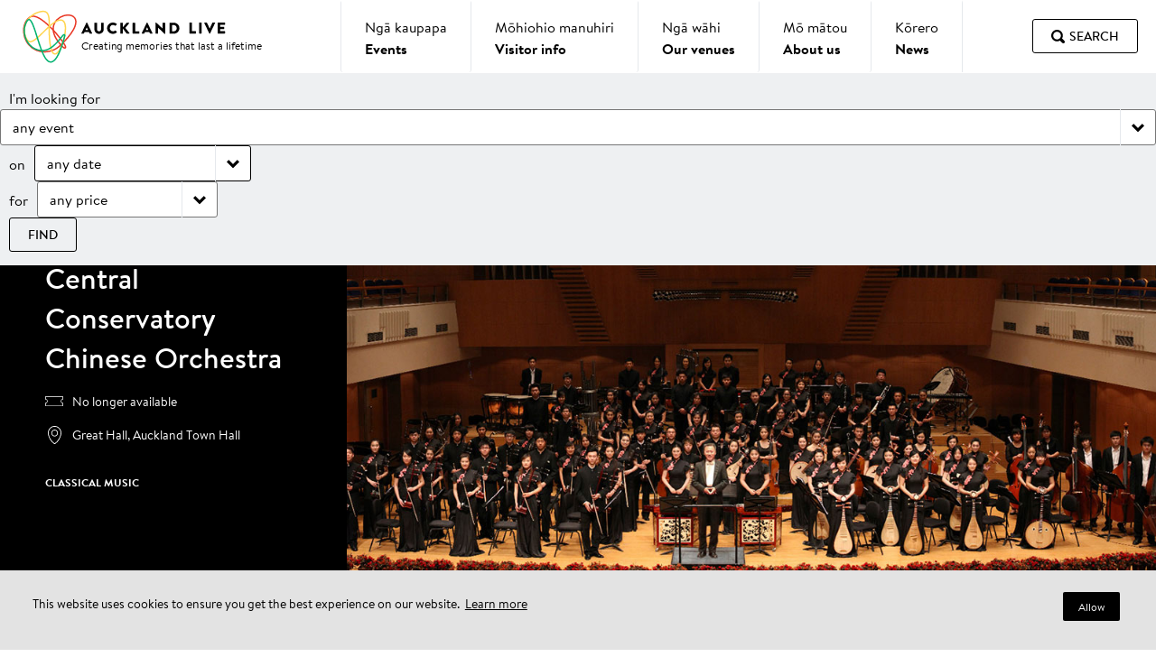

--- FILE ---
content_type: text/html; charset=utf-8
request_url: https://www.aucklandlive.co.nz/show/central-conservatory-chinese-orchestra
body_size: 27650
content:
<!DOCTYPE html>
    <html lang="en" dir="ltr">
        <head>
        <!-- Securiti banner -->
        
            <!-- After adding this script, call setConsentBannerParams({uuid: <unique id> }) to set unique ID for a customer.  -->
            <script>
            (function () {
                var s = document.createElement('script');
                s.src = 'https://cdn-prod.securiti.ai/consent/cookie-consent-sdk-loader.js';
                s.setAttribute('data-tenant-uuid', 'd62e2210-7dd0-469f-ba00-e068d1ed22f3');
                s.setAttribute('data-domain-uuid', '50488a53-32c2-4411-bcad-9ef4ef888335');
                s.setAttribute('data-backend-url', 'https://app.securiti.ai');
                s.setAttribute('data-skip-css', 'false');
                s.defer = true;
                var parent_node = document.head || document.body;
                parent_node.appendChild(s);
            })()
            </script>
        

        <!-- Base (These 3 meta tags need to be *first*) -->
        <meta charset="utf-8"/>
        <meta http-equiv="x-ua-compatible" content="ie=edge"/>
        <meta name="viewport" content="width=device-width, initial-scale=1, shrink-to-fit=no"/>

        <!-- Google Tag Manager -->
        
        <script>(function(w,d,s,l,i){w[l]=w[l]||[];w[l].push({'gtm.start':
        new Date().getTime(),event:'gtm.js'});var f=d.getElementsByTagName(s)[0],
        j=d.createElement(s),dl=l!='dataLayer'?'&l='+l:'';j.async=true;j.src=
        'https://www.googletagmanager.com/gtm.js?id='+i+dl;f.parentNode.insertBefore(j,f);
        })(window,document,'script','dataLayer','GTM-N73VDDF');</script>
        
        <!-- End Google Tag Manager -->

        <!-- Google Site Verification -->
        <meta name="google-site-verification" content="ea5dhYAv4ZLX5FyfcBWGYKeez8Xr7NOkTneLOxgkLRI" />

        <!-- SEO/Marketing -->
        <meta data-react-helmet="true" name="description" content="See Central Conservatory Chinese Orchestra live in Auckland at Great Hall, Auckland Town Hall. Visit aucklandlive.co.nz for more on tickets, dates and venues."/><meta data-react-helmet="true" name="keywords" content="Central Conservatory Chinese Orchestra Auckland, Central Conservatory Chinese Orchestra tickets, Central Conservatory Chinese Orchestra Great Hall, Central Conservatory Chinese Orchestra dates"/><meta data-react-helmet="true" name="author" content="Auckland Live"/><meta data-react-helmet="true" itemprop="name" content="Past Event | Central Conservatory Chinese Orchestra | Auckland Live"/><meta data-react-helmet="true" itemprop="description" content="See Central Conservatory Chinese Orchestra live in Auckland at Great Hall, Auckland Town Hall. Visit aucklandlive.co.nz for more on tickets, dates and venues."/><meta data-react-helmet="true" itemprop="image" content="https://cdn.aucklandunlimited.com/live/assets/media/ccco-512x363.jpg"/><meta data-react-helmet="true" name="twitter:card" content="summary_large_image"/><meta data-react-helmet="true" name="twitter:site" content="@AucklandLive"/><meta data-react-helmet="true" name="twitter:title" content="Past Event | Central Conservatory Chinese Orchestra | Auckland Live"/><meta data-react-helmet="true" name="twitter:description" content="See Central Conservatory Chinese Orchestra live in Auckland at Great Hall, Auckland Town Hall. Visit aucklandlive.co.nz for more on tickets, dates and venues."/><meta data-react-helmet="true" name="twitter:creator" content="@AucklandLive"/><meta data-react-helmet="true" name="twitter:image:src" content="https://cdn.aucklandunlimited.com/live/assets/media/ccco-512x363.jpg"/><meta data-react-helmet="true" property="fb:app_id" content="472831239508227"/><meta data-react-helmet="true" property="og:locale" content="en_NZ"/><meta data-react-helmet="true" property="og:type" content="article"/><meta data-react-helmet="true" property="og:title" content="Past Event | Central Conservatory Chinese Orchestra | Auckland Live"/><meta data-react-helmet="true" property="og:description" content="See Central Conservatory Chinese Orchestra live in Auckland at Great Hall, Auckland Town Hall. Visit aucklandlive.co.nz for more on tickets, dates and venues."/><meta data-react-helmet="true" property="og:url" content="https://www.aucklandlive.co.nz/show/central-conservatory-chinese-orchestra"/><meta data-react-helmet="true" property="og:site_name" content="Auckland Live"/><meta data-react-helmet="true" property="og:image" content="https://cdn.aucklandunlimited.com/live/assets/media/ccco-512x363.jpg"/><meta data-react-helmet="true" property="article:publisher" content="http://facebook.com/AklLive"/>

        <title data-react-helmet="true">Past Event | Central Conservatory Chinese Orchestra | Auckland Live</title>

        <link rel="stylesheet" type="text/css" href="/static/index.b773e030998dba804ee8.css">

        <link rel="icon" href="/static/favicon.ico">
        <link rel="apple-touch-icon" sizes="180x180" href="/static/apple-touch-icon.png">
        <link rel="mask-icon" href="/static/safari-pinned-tab.svg" color="#000000">
        <meta name="theme-color" content="#ffffff">
    </head>
        <body>
        <!-- Google Tag Manager (noscript) -->
        
        <noscript><iframe src="https://www.googletagmanager.com/ns.html?id=GTM-N73VDDF"
        height="0" width="0" style="display:none;visibility:hidden"></iframe></noscript>
        
        <!-- End Google Tag Manager (noscript) -->

        <div id="root"><div class="main"><header class="header-wrapper"><a class="button primary skip-to-content" href="#main-content">Skip to content</a><div class="notification-banner"></div><div class="header-inner || constrain-width large"><div class="actions || hide-on-desktop"><button class="button secondary || mobile-menu" type="button" aria-label="Menu" aria-expanded="false" aria-controls="mobile-nav"><svg width="40" height="40" viewBox="0 0 40 40" aria-hidden="false" focusable="false" class="icon large" name="menu" title="Menu" type="default"><title>Menu</title><use xlink:href="/static/assets/images/sprite.b52d558b36ff2e36dd89.svg#menu"></use></svg></button><button class="button secondary small || notification-button is-hidden || hide-on-mobile" type="button"><svg width="40" height="40" viewBox="0 0 40 40" aria-hidden="true" focusable="true" class="icon large" name="bell" type="default"><title>Bell</title><use xlink:href="/static/assets/images/sprite.b52d558b36ff2e36dd89.svg#bell"></use></svg></button></div><a class="logo" href="/"><div class="image"><svg xmlns="http://www.w3.org/2000/svg" xmlns:xlink="http://www.w3.org/1999/xlink" viewBox="0 0 205.5 196.81"><title>Auckland Live</title><g fill-rule="evenodd" clip-rule="evenodd" fill="none" stroke="#E93725" stroke-width="5" stroke-miterlimit="10"><path id="red" class="st0" d="M151.76,138.9l-1.46-1.44c-0.97-0.97-2.41-2.41-4.23-4.33c-2.24-2.36-4.41-4.78-6.52-7.26 c-2.87-3.36-5.58-6.85-8.13-10.46c-3.19-4.51-6.03-9.25-8.5-14.19c-2.67-5.42-5.08-11.62-6.4-18.6c-0.69-3.61-1.02-7.28-0.98-10.96 c0.05-3.92,0.59-7.82,1.59-11.6c1.04-3.88,2.63-7.73,4.76-11.36c2.18-3.69,4.83-7.08,7.88-10.09c6.19-6.13,14.06-10.93,22.87-13.83 c4.49-1.49,9.15-2.4,13.87-2.71c4.79-0.28,9.78,0.09,14.61,1.65c2.46,0.78,4.8,1.91,6.94,3.36c2.16,1.47,4.12,3.36,5.65,5.58 c1.54,2.21,2.65,4.73,3.29,7.34c0.65,2.62,0.86,5.31,0.77,7.97c-0.21,5.33-1.56,10.51-3.4,15.45c-1.86,4.94-4.24,9.68-6.92,14.27 c-5.37,9.17-11.86,17.76-18.85,26.02c-6.99,8.28-14.53,16.22-22.38,23.93c-1.97,1.93-3.95,3.84-5.96,5.74l-1.53,1.42l-1.59,1.4 c-5.34,4.57-11.26,8.43-17.6,11.47c-10.2,4.88-21.29,7.59-32.59,7.96c-11.26,0.39-22.63-1.63-33-6.05 c-10.39-4.42-19.62-11.17-26.97-19.73c-3.62-4.25-6.76-8.89-9.36-13.84c-5.13-9.78-8.24-20.5-9.13-31.51 c-0.43-5.42-0.32-10.87,0.41-16.2c0.7-5.3,2.05-10.5,4.01-15.48c1.94-4.9,4.58-9.5,7.84-13.64c2.02-2.54,4.28-4.87,6.76-6.97 c0.48-0.42,0.99-0.81,1.49-1.21c0.5-0.41,1.03-0.77,1.54-1.15c0.14-0.1,0.23-0.18,0.41-0.29l0.38-0.26c2.56-1.66,5.47-2.67,8.5-2.97 c2.56-0.24,5.15-0.11,7.68,0.38c4.96,0.93,9.5,2.78,13.75,4.9c4.15,2.12,8.15,4.51,11.99,7.16c7.54,5.16,14.31,10.78,20.58,16.4 c5.98,5.39,11.77,11,17.34,16.82c5.03,5.24,9.92,10.6,14.68,16.08c8.96,10.32,16.31,19.73,22.06,27.73 c2.88,4.01,5.35,7.66,7.38,10.95c1.02,1.65,1.93,3.2,2.72,4.68c0.79,1.49,1.47,2.87,1.98,4.31c0.13,0.36,0.24,0.73,0.34,1.13 c0.1,0.4,0.18,0.83,0.2,1.38c0,0.27,0,0.59-0.09,0.97c-0.1,0.49-0.31,0.95-0.63,1.34c-0.37,0.45-0.87,0.79-1.43,0.96 c-0.38,0.11-0.77,0.16-1.16,0.13c-0.6-0.04-0.98-0.16-1.31-0.27c-0.29-0.1-0.57-0.22-0.84-0.35c-0.41-0.2-0.81-0.41-1.19-0.65 c-0.66-0.4-1.1-0.72-1.41-0.93l-0.58-0.41L151.76,138.9L151.76,138.9z"></path></g><g fill-rule="evenodd" clip-rule="evenodd" fill="none" stroke="#FFD550" stroke-width="5" stroke-miterlimit="10"><path id="Yellow" class="st1" d="M110,150.41l-0.55-1.69c-0.35-1.12-0.88-2.78-1.48-4.98c-1.73-6.32-3.08-12.74-4.03-19.22 c-1.27-8.35-2.14-18.57-2.47-30.26c-0.17-6.2-0.23-12.39-0.18-18.59c0.02-6.53,0.12-13.39,0.07-20.51 c-0.07-7.12-0.22-14.54-1.21-22.04c-0.52-3.74-1.25-7.51-2.53-11.09c-1.27-3.56-3.14-6.95-5.95-9.38c-2.78-2.46-6.48-3.76-10.4-4.08 c-3.93-0.34-8.03,0.18-12.1,1.06c-6.24,1.42-12.3,3.52-18.08,6.25c-1.94,0.95-3.87,1.96-5.76,3.05c-7.69,4.46-14.5,10.3-20.08,17.23 c-5.72,7.14-9.9,15.39-12.31,24.22c-2.45,8.99-2.93,18.4-1.4,27.59c1.37,8.07,4.31,15.8,8.65,22.75l0.95,1.48l0.48,0.69l0.51,0.67 c1.38,1.76,3.06,3.22,5.01,4.12c0.97,0.44,2,0.73,3.06,0.89c1.06,0.15,2.15,0.15,3.24,0.05c2.18-0.22,4.35-0.9,6.44-1.78 c2.1-0.92,4.13-2,6.07-3.23c3.92-2.45,7.61-5.32,11.18-8.32c3.56-3,7.01-6.15,10.4-9.34c13.51-12.82,26.1-26.29,39.83-37.83 c3.4-2.88,6.94-5.6,10.6-8.14c3.65-2.51,7.45-4.79,11.47-6.61c2.01-0.91,4.08-1.69,6.22-2.28c1.08-0.29,2.13-0.54,3.27-0.73 c1.05-0.18,2.21-0.33,3.36-0.35c2.37-0.08,4.73,0.43,6.86,1.46c2.16,1.06,3.95,2.73,5.28,4.57c1.35,1.85,2.3,3.87,3.03,5.9 c0.72,2.03,1.22,4.09,1.59,6.13c0.73,4.09,0.96,8.13,0.96,12.07c-0.02,7.89-0.92,15.42-2.12,22.55c-1.19,6.82-2.74,13.56-4.64,20.22 c-1.69,6.01-3.67,11.93-5.94,17.75c-1.98,5.15-4.28,10.16-6.9,15.02c-2.47,4.5-5.08,8.52-8.1,11.79c-1.52,1.63-3.15,3.08-5.05,4.17 c-0.95,0.54-1.96,0.98-3.05,1.24c-1.08,0.27-2.23,0.34-3.32,0.18c-1.04-0.15-2.04-0.48-2.96-0.99c-0.79-0.44-1.52-0.98-2.18-1.6 c-1.04-1-1.94-2.14-2.69-3.37c-1.29-2.12-1.97-3.81-2.42-4.94c-0.22-0.55-0.4-1.04-0.49-1.29l-0.16-0.44L110,150.41L110,150.41z"></path></g><g fill-rule="evenodd" clip-rule="evenodd" fill="none" stroke="#00B270" stroke-width="5" stroke-miterlimit="10"><path id="green" class="st2" d="M155.84,104.6l-1.71,5.95c-1.63,5.6-3.35,11.17-5.14,16.72c-2.35,7.17-5.29,15.85-9.29,25.61 c-2.13,5.21-4.5,10.31-7.09,15.31c-1.38,2.64-2.9,5.32-4.63,7.98c-1.76,2.76-3.74,5.39-5.91,7.84c-2.28,2.5-4.92,4.95-8.33,6.69 c-1.77,0.91-3.68,1.48-5.66,1.7c-2.05,0.2-4.12-0.03-6.08-0.68c-1.89-0.65-3.67-1.58-5.28-2.77c-1.55-1.14-2.99-2.43-4.3-3.85 c-2.61-2.79-4.78-5.88-6.78-9.1c-3.97-6.46-7.19-13.44-10.18-20.65c-2.99-7.22-5.7-14.69-8.32-22.33 c-5.2-15.28-9.96-31.22-15.13-47.27c-2.59-8.02-5.28-16.08-8.37-23.98c-1.52-3.95-3.22-7.83-5.1-11.62 c-0.93-1.87-1.97-3.69-3.1-5.45c-1.14-1.72-2.38-3.37-3.84-4.66c-1.45-1.29-3.14-2.13-4.77-1.85c-1.64,0.26-3.21,1.54-4.49,3.06 c-1.29,1.53-2.39,3.31-3.37,5.14c-0.98,1.86-1.86,3.77-2.65,5.71c-0.8,1.96-1.54,3.94-2.23,5.94c-0.35,0.99-0.68,1.99-1.01,3.01 c-0.32,0.99-0.61,1.99-0.87,3c-1.02,4.05-1.61,8.19-1.76,12.36c-0.33,8.33,0.89,16.65,3.23,24.49c2.35,7.84,5.83,15.24,10.34,21.78 c4.5,6.53,9.98,12.2,16.16,16.62c6.03,4.32,12.79,7.52,19.96,9.44c3.47,0.94,6.99,1.54,10.46,1.9l1.3,0.13l1.29,0.09 c0.85,0.07,1.73,0.1,2.6,0.13c1.71,0.08,3.39,0.03,5.06-0.11c6.68-0.57,12.95-2.71,18.53-5.52c5.6-2.83,10.59-6.29,15.07-9.89 c4.24-3.45,8.28-7.14,12.09-11.06c7.22-7.38,12.92-14.39,17.6-20.2c2.35-2.91,4.41-5.53,6.4-7.79c0.5-0.56,1-1.1,1.55-1.63 c0.28-0.27,0.56-0.53,0.9-0.79c0.17-0.13,0.36-0.27,0.59-0.4c0.24-0.14,0.51-0.29,1-0.4c0.76-0.18,1.56,0.03,2.14,0.56 c0.25,0.23,0.45,0.51,0.59,0.81c0.11,0.23,0.17,0.43,0.2,0.59c0.14,0.65,0.11,1.04,0.1,1.41c-0.04,0.73-0.13,1.3-0.23,1.85 c-0.4,2.13-0.82,3.62-1.09,4.65L155.84,104.6L155.84,104.6z"></path></g></svg></div><div class="text"><svg xmlns="http://www.w3.org/2000/svg" xmlns:xlink="http://www.w3.org/1999/xlink" viewBox="0 0 213 22"><g id="logo" stroke="none" stroke-width="1" fill="none" fill-rule="evenodd"><g fill="currentColor"><path d="M0.0477101727,16.3271231 L7.5018906,0.262997647 C7.57350672,0.119640784 7.73993282,0.000142745098 7.90696929,0.000142745098 L8.14460461,0.000142745098 C8.31164107,0.000142745098 8.47847409,0.119640784 8.5496833,0.262997647 L16.0034568,16.3271231 C16.1468925,16.6372878 15.9562553,16.9478604 15.598785,16.9478604 L12.9552956,16.9478604 C12.527023,16.9478604 12.3359789,16.8040957 12.1219443,16.3511859 L11.2645854,14.4655231 L4.78678503,14.4655231 L3.92962956,16.3748408 C3.81040499,16.6613506 3.54855854,16.9478604 3.07227063,16.9478604 L0.452788868,16.9478604 C0.095318618,16.9478604 -0.0951151631,16.6372878 0.0477101727,16.3271231 L0.0477101727,16.3271231 Z M9.83551823,11.2190918 L8.02578695,7.28034667 L8.00177927,7.28034667 L6.21564875,11.2190918 L9.83551823,11.2190918 Z" id="Fill-1"></path><path d="M19.337818,0.692578824 C19.337818,0.453786667 19.552463,0.238853333 19.7900983,0.238853333 L22.7198488,0.238853333 C22.9816952,0.238853333 23.172129,0.453786667 23.172129,0.692578824 L23.172129,10.3596847 C23.172129,12.030618 24.4105589,13.3669161 26.1014726,13.3669161 C27.8157835,13.3669161 29.0784246,12.030618 29.0784246,10.3596847 L29.0784246,0.692578824 C29.0784246,0.453786667 29.2688583,0.238853333 29.5307048,0.238853333 L32.4600484,0.238853333 C32.6980906,0.238853333 32.9123286,0.453786667 32.9123286,0.692578824 L32.9123286,10.5505553 C32.9123286,14.1787278 29.8641674,17.186571 26.1014726,17.186571 C22.3623785,17.186571 19.337818,14.1787278 19.337818,10.5505553 L19.337818,0.692578824 Z" id="Fill-3"></path><path d="M46.5581704,8.15686276e-05 C48.9398134,8.15686276e-05 50.7019363,0.740316863 52.3214372,2.22037961 C52.5356752,2.4112502 52.5356752,2.69735216 52.345038,2.88842667 L50.4876983,4.82180706 C50.3208653,4.98902275 50.0590188,4.98902275 49.8921858,4.82180706 C49.0110226,4.03426196 47.8438019,3.60500706 46.677395,3.60500706 C43.9862971,3.60500706 42.0097328,5.84834824 42.0097328,8.52155608 C42.0097328,11.1713129 44.0098979,13.3669365 46.7009958,13.3669365 C47.8202012,13.3669365 49.0346234,12.9617443 49.8921858,12.2211012 C50.0590188,12.0783561 50.3684737,12.0783561 50.511299,12.2451639 L52.3690457,14.2268737 C52.5356752,14.3936816 52.5120745,14.7038463 52.345038,14.871062 C50.725944,16.4461522 48.6777635,17.1859796 46.5581704,17.1859796 C41.7950879,17.1859796 37.960777,13.3909992 37.960777,8.61719529 C37.960777,3.84318745 41.7950879,8.15686276e-05 46.5581704,8.15686276e-05" id="Fill-6"></path><path d="M57.417433,0.81177098 C57.417433,0.501606275 57.6556787,0.238751373 57.9889378,0.238751373 L60.775456,0.238751373 C61.0849109,0.238751373 61.3469608,0.501606275 61.3469608,0.81177098 L61.3469608,7.08949647 L66.6339397,0.477543529 C66.7293601,0.358453333 66.9433946,0.238751373 67.0864234,0.238751373 L70.0871797,0.238751373 C70.5396633,0.238751373 70.7777056,0.764053333 70.5160626,1.12234353 L64.9432296,8.11603765 L71.0159512,16.0406337 C71.2777977,16.3989239 71.0159512,16.9242259 70.5632641,16.9242259 L67.2768572,16.9242259 C67.1104311,16.9242259 66.8957862,16.8281788 66.8485846,16.7568063 L61.3469608,9.26187294 L61.3469608,16.3748612 C61.3469608,16.6850259 61.0849109,16.9478808 60.775456,16.9478808 L57.9889378,16.9478808 C57.6556787,16.9478808 57.417433,16.6850259 57.417433,16.3748612 L57.417433,0.81177098 Z" id="Fill-8"></path><path d="M75.6406234,0.692578824 C75.6406234,0.453786667 75.8310572,0.238853333 76.0929036,0.238853333 L78.9270303,0.238853333 C79.1650726,0.238853333 79.3793106,0.453786667 79.3793106,0.692578824 L79.3793106,13.4389004 L85.0473605,13.4389004 C85.3096138,13.4389004 85.5000476,13.6538337 85.5000476,13.8926259 L85.5000476,16.4944612 C85.5000476,16.7330494 85.3096138,16.9477788 85.0473605,16.9477788 L76.0929036,16.9477788 C75.8310572,16.9477788 75.6406234,16.7330494 75.6406234,16.4944612 L75.6406234,0.692578824 Z" id="Fill-10"></path><path d="M89.0389624,16.3271231 L96.4931428,0.262997647 C96.5647589,0.119640784 96.731185,0.000142745098 96.8982215,0.000142745098 L97.1358568,0.000142745098 C97.3028933,0.000142745098 97.4697263,0.119640784 97.5409355,0.262997647 L104.995116,16.3271231 C105.138145,16.6372878 104.947507,16.9478604 104.590444,16.9478604 L101.946548,16.9478604 C101.518275,16.9478604 101.327841,16.8040957 101.113197,16.3511859 L100.255838,14.4655231 L93.7778338,14.4655231 L92.9208818,16.3748408 C92.8016572,16.6613506 92.5398107,16.9478604 92.0635228,16.9478604 L89.4440411,16.9478604 C89.0865708,16.9478604 88.896137,16.6372878 89.0389624,16.3271231 L89.0389624,16.3271231 Z M98.8267704,11.2190918 L97.0170392,7.28034667 L96.9930315,7.28034667 L95.206901,11.2190918 L98.8267704,11.2190918 Z" id="Fill-12"></path><path d="M109.336294,0.429825882 C109.336294,0.191033725 109.550532,0.000163137255 109.788574,0.000163137255 L110.38429,0.000163137255 L119.886244,9.1660298 L119.910252,9.1660298 L119.910252,0.692680784 C119.910252,0.453888627 120.100686,0.238751373 120.362532,0.238751373 L123.220666,0.238751373 C123.458302,0.238751373 123.672947,0.453888627 123.672947,0.692680784 L123.672947,16.7568063 C123.672947,16.9951906 123.458302,17.1860612 123.220666,17.1860612 L122.839595,17.1860612 C122.767776,17.1860612 122.577342,17.1146886 122.529734,17.066971 L113.122997,7.59093961 L113.098989,7.59093961 L113.098989,16.4939514 C113.098989,16.7331514 112.908352,16.9478808 112.646709,16.9478808 L109.812582,16.9478808 C109.57454,16.9478808 109.359895,16.7331514 109.359895,16.4939514 L109.336294,0.429825882 Z" id="Fill-14"></path><path d="M130.081369,0.692578824 C130.081369,0.453786667 130.271803,0.238853333 130.510048,0.238853333 L136.320517,0.238853333 C140.917173,0.238853333 144.679868,3.98693176 144.679868,8.5698651 C144.679868,13.2001082 140.917173,16.9477788 136.320517,16.9477788 L130.510048,16.9477788 C130.271803,16.9477788 130.081369,16.7330494 130.081369,16.4944612 L130.081369,0.692578824 Z M136.082474,13.4152455 C138.773572,13.4152455 140.726536,11.2903827 140.726536,8.5698651 C140.726536,5.87259451 138.773572,3.74773176 136.082474,3.74773176 L133.796455,3.74773176 L133.796455,13.4152455 L136.082474,13.4152455 Z" id="Fill-16"></path><path d="M159.372567,0.453766275 C159.372567,0.214974118 159.563,4.07843136e-05 159.825254,4.07843136e-05 L162.65938,4.07843136e-05 C162.897423,4.07843136e-05 163.111661,0.214974118 163.111661,0.453766275 L163.111661,13.2000878 L168.779711,13.2000878 C169.041354,13.2000878 169.231991,13.4150212 169.231991,13.6538133 L169.231991,16.2556486 C169.231991,16.4942369 169.041354,16.7089663 168.779711,16.7089663 L159.825254,16.7089663 C159.563,16.7089663 159.372567,16.4942369 159.372567,16.2556486 L159.372567,0.453766275 Z" id="Fill-18"></path><path d="M173.726309,0.453766275 C173.726309,0.214974118 173.940344,4.07843136e-05 174.17859,4.07843136e-05 L177.036724,4.07843136e-05 C177.274359,4.07843136e-05 177.489004,0.214974118 177.489004,0.453766275 L177.489004,16.2556486 C177.489004,16.4942369 177.274359,16.7089663 177.036724,16.7089663 L174.17859,16.7089663 C173.940344,16.7089663 173.726309,16.4942369 173.726309,16.2556486 L173.726309,0.453766275 Z" id="Fill-20"></path><path d="M181.345512,0.620798431 C181.202687,0.310633725 181.393121,6.11764706e-05 181.750591,6.11764706e-05 L184.91757,6.11764706e-05 C185.108207,6.11764706e-05 185.27504,0.143418039 185.322852,0.262916078 L189.251973,8.97505725 L189.395205,8.97505725 L193.324529,0.262916078 C193.372138,0.143418039 193.538564,6.11764706e-05 193.729201,6.11764706e-05 L196.896587,6.11764706e-05 C197.254057,6.11764706e-05 197.444491,0.310633725 197.301259,0.620798431 L189.823478,16.6849239 C189.752268,16.8282808 189.609443,16.947371 189.418806,16.947371 L189.180764,16.947371 C188.990126,16.947371 188.847301,16.8282808 188.775685,16.6849239 L181.345512,0.620798431 Z" id="Fill-22"></path><path d="M201.180676,0.453766275 C201.180676,0.214974118 201.371109,4.07843136e-05 201.633363,4.07843136e-05 L211.49238,4.07843136e-05 C211.754633,4.07843136e-05 211.945067,0.214974118 211.945067,0.453766275 L211.945067,3.05560157 C211.945067,3.29439373 211.754633,3.50891922 211.49238,3.50891922 L204.896169,3.50891922 L204.896169,6.46863686 L210.325566,6.46863686 C210.563812,6.46863686 210.778253,6.6835702 210.778253,6.92236235 L210.778253,9.52419765 C210.778253,9.78664471 210.563812,9.97751529 210.325566,9.97751529 L204.896169,9.97751529 L204.896169,13.2000878 L211.49238,13.2000878 C211.754633,13.2000878 211.945067,13.4150212 211.945067,13.6538133 L211.945067,16.2556486 C211.945067,16.4942369 211.754633,16.7089663 211.49238,16.7089663 L201.633363,16.7089663 C201.371109,16.7089663 201.180676,16.4942369 201.180676,16.2556486 L201.180676,0.453766275 Z" id="Fill-24"></path></g></g></svg><span class="credit-line" aria-hidden="true">Creating memories that last a lifetime</span></div></a><nav class="navigation-desktop"><ul class="nav-items"><li class="nav-item-wrapper"><button class="nav-item" aria-expanded="false"><div class="item-name-wrapper"><p class="item-name-maori" lang="mi">Ngā kaupapa</p><p class="item-name">Events</p></div></button></li><li class="nav-item-wrapper"><button class="nav-item" aria-expanded="false"><div class="item-name-wrapper"><p class="item-name-maori" lang="mi">Mōhiohio manuhiri</p><p class="item-name">Visitor info</p></div></button></li><li class="nav-item-wrapper"><button class="nav-item" aria-expanded="false"><div class="item-name-wrapper"><p class="item-name-maori" lang="mi">Ngā wāhi</p><p class="item-name">Our venues</p></div></button></li><li class="nav-item-wrapper"><button class="nav-item" aria-expanded="false"><div class="item-name-wrapper"><p class="item-name-maori" lang="mi">Mō mātou</p><p class="item-name">About us</p></div></button></li><li class="nav-item-wrapper"><a class="nav-item" href="/news"><div class="item-name-wrapper"><p class="item-name-maori" lang="mi">Kōrero</p><p class="item-name">News</p></div></a></li></ul></nav><div class="actions"><button class="button secondary || find-event" type="button">Find an event</button><button class="button secondary small || notification-button is-hidden || hide-on-tablet" type="button"><svg width="40" height="40" viewBox="0 0 40 40" aria-hidden="true" focusable="true" class="icon large" name="bell" type="default"><title>Bell</title><use xlink:href="/static/assets/images/sprite.b52d558b36ff2e36dd89.svg#bell"></use></svg></button><button class="button secondary || search" type="button"><svg width="40" height="40" viewBox="0 0 40 40" aria-hidden="true" focusable="true" name="search" class="icon" type="default"><title>Search</title><use xlink:href="/static/assets/images/sprite.b52d558b36ff2e36dd89.svg#search"></use></svg><span class="text" aria-hidden="true">Search</span></button></div></div><hr/><div class="show-finder-wrapper"><button class="button secondary || find-event-banner" aria-expanded="false" aria-controls="show-finder-dialog">Find an event<span class="label-icon"><svg width="40" height="40" viewBox="0 0 40 40" aria-hidden="true" focusable="true" name="left-arrow" class="icon" type="default"><title>Left Arrow</title><use xlink:href="/static/assets/images/sprite.b52d558b36ff2e36dd89.svg#left-arrow"></use></svg></span></button><form class="show-finder form constrain-width large" action="/search/events" method="GET"><fieldset><legend class="sr-only">Find an event</legend><div class="label title">I&#x27;m looking for</div><div><label for="event-genre" class="sr-only">Event Genre</label><div class="select-wrapper"><select id="event-genre" name="genre"><option selected="" class="option" value="">any event</option><optgroup label="Genres"><option class="option" value="cabaret">Cabaret</option><option class="option" value="circus">Circus &amp; Magic</option><option class="option" value="classical-music">Classical music</option><option class="option" value="comedy">Comedy</option><option class="option" value="dance">Dance</option><option class="option" value="dance-party">Dance Party</option><option class="option" value="film">Film</option><option class="option" value="food-drink">Food &amp; Drink</option><option class="option" value="kapa-haka">Kapa Haka</option><option class="option" value="lifestyle">Lifestyle</option><option class="option" value="music">Music</option><option class="option" value="musical">Musical</option><option class="option" value="opera">Opera</option><option class="option" value="special-events">Special Events</option><option class="option" value="talks-ideas">Talks &amp; ideas</option><option class="option" value="theatre">Theatre</option><option class="option" value="visual-arts">Visual arts</option></optgroup><optgroup label="Event types"><option class="option" value="accessibility">Accessibility</option><option class="option" value="cultural">Cultural</option><option class="option" value="digital">Digital/Hybrid/Virtual</option><option class="option" value="family">Family &amp; Kids</option><option class="option" value="education">Education</option><option class="option" value="festivals">Festivals</option><option class="option" value="fringe">Fringe</option></optgroup></select><span class="label-icon"><svg width="40" height="40" viewBox="0 0 40 40" aria-hidden="true" focusable="true" name="chevron" class="icon" type="default"><title>Chevron</title><use xlink:href="/static/assets/images/sprite.b52d558b36ff2e36dd89.svg#chevron"></use></svg></span></div></div><div class="field-group inline"><span class="label">on</span><div class="date-input-wrapper"><div class="input-wrapper with-icon"><button type="button" class="input || date-picker-input" aria-label="Choose date" aria-expanded="false">any date</button><span class="label-icon"><svg width="40" height="40" viewBox="0 0 40 40" aria-hidden="true" focusable="true" name="chevron" class="icon" type="default"><title>Chevron</title><use xlink:href="/static/assets/images/sprite.b52d558b36ff2e36dd89.svg#chevron"></use></svg></span></div><div style="display:none" id="date-picker-range" class="date-picker-wrapper" role="dialog" aria-label="Choose date range"><div class="date-ranges"><button class="button" type="button">next 7 days</button><button class="button" type="button">this weekend</button><button class="button" type="button">this month</button><button class="button" type="button">any dates</button></div><div class="rdp-root" data-mode="range" data-multiple-months="true"><div class="rdp-months"><nav class="rdp-nav" aria-label=""><button type="button" class="rdp-button_previous" aria-label="Go to the Previous Month"><svg class="rdp-chevron" width="24" height="24" viewBox="0 0 24 24"><path fill="currentColor" d="M15 19V5l-8 7z"></path></svg></button><button type="button" class="rdp-button_next" aria-label="Go to the Next Month"><svg class="rdp-chevron" width="24" height="24" viewBox="0 0 24 24"><path fill="currentColor" d="m9 19l8-7l-8-7z"></path></svg></button></nav><div class="rdp-month"><div class="rdp-month_caption"><span class="rdp-caption_label" role="status" aria-live="polite">January 2026</span></div><table role="grid" aria-multiselectable="true" aria-label="January 2026" class="rdp-month_grid"><thead aria-hidden="true"><tr class="rdp-weekdays"><th aria-label="Sunday" class="rdp-weekday" scope="col">Su</th><th aria-label="Monday" class="rdp-weekday" scope="col">Mo</th><th aria-label="Tuesday" class="rdp-weekday" scope="col">Tu</th><th aria-label="Wednesday" class="rdp-weekday" scope="col">We</th><th aria-label="Thursday" class="rdp-weekday" scope="col">Th</th><th aria-label="Friday" class="rdp-weekday" scope="col">Fr</th><th aria-label="Saturday" class="rdp-weekday" scope="col">Sa</th></tr></thead><tbody class="rdp-weeks"><tr class="rdp-week"><td class="rdp-day rdp-disabled rdp-hidden rdp-outside" role="gridcell" data-day="2025-12-28" data-month="2025-12" data-disabled="true" data-hidden="true" data-outside="true"></td><td class="rdp-day rdp-disabled rdp-hidden rdp-outside" role="gridcell" data-day="2025-12-29" data-month="2025-12" data-disabled="true" data-hidden="true" data-outside="true"></td><td class="rdp-day rdp-disabled rdp-hidden rdp-outside" role="gridcell" data-day="2025-12-30" data-month="2025-12" data-disabled="true" data-hidden="true" data-outside="true"></td><td class="rdp-day rdp-disabled rdp-hidden rdp-outside" role="gridcell" data-day="2025-12-31" data-month="2025-12" data-disabled="true" data-hidden="true" data-outside="true"></td><td class="rdp-day rdp-disabled" role="gridcell" data-day="2026-01-01" data-disabled="true"><button class="rdp-day_button" type="button" disabled="" tabindex="-1" aria-label="Thursday, January 1st, 2026">1</button></td><td class="rdp-day rdp-disabled" role="gridcell" data-day="2026-01-02" data-disabled="true"><button class="rdp-day_button" type="button" disabled="" tabindex="-1" aria-label="Friday, January 2nd, 2026">2</button></td><td class="rdp-day rdp-disabled" role="gridcell" data-day="2026-01-03" data-disabled="true"><button class="rdp-day_button" type="button" disabled="" tabindex="-1" aria-label="Saturday, January 3rd, 2026">3</button></td></tr><tr class="rdp-week"><td class="rdp-day rdp-disabled" role="gridcell" data-day="2026-01-04" data-disabled="true"><button class="rdp-day_button" type="button" disabled="" tabindex="-1" aria-label="Sunday, January 4th, 2026">4</button></td><td class="rdp-day rdp-disabled" role="gridcell" data-day="2026-01-05" data-disabled="true"><button class="rdp-day_button" type="button" disabled="" tabindex="-1" aria-label="Monday, January 5th, 2026">5</button></td><td class="rdp-day rdp-disabled" role="gridcell" data-day="2026-01-06" data-disabled="true"><button class="rdp-day_button" type="button" disabled="" tabindex="-1" aria-label="Tuesday, January 6th, 2026">6</button></td><td class="rdp-day rdp-disabled" role="gridcell" data-day="2026-01-07" data-disabled="true"><button class="rdp-day_button" type="button" disabled="" tabindex="-1" aria-label="Wednesday, January 7th, 2026">7</button></td><td class="rdp-day rdp-disabled" role="gridcell" data-day="2026-01-08" data-disabled="true"><button class="rdp-day_button" type="button" disabled="" tabindex="-1" aria-label="Thursday, January 8th, 2026">8</button></td><td class="rdp-day rdp-disabled" role="gridcell" data-day="2026-01-09" data-disabled="true"><button class="rdp-day_button" type="button" disabled="" tabindex="-1" aria-label="Friday, January 9th, 2026">9</button></td><td class="rdp-day rdp-disabled" role="gridcell" data-day="2026-01-10" data-disabled="true"><button class="rdp-day_button" type="button" disabled="" tabindex="-1" aria-label="Saturday, January 10th, 2026">10</button></td></tr><tr class="rdp-week"><td class="rdp-day rdp-disabled" role="gridcell" data-day="2026-01-11" data-disabled="true"><button class="rdp-day_button" type="button" disabled="" tabindex="-1" aria-label="Sunday, January 11th, 2026">11</button></td><td class="rdp-day rdp-disabled" role="gridcell" data-day="2026-01-12" data-disabled="true"><button class="rdp-day_button" type="button" disabled="" tabindex="-1" aria-label="Monday, January 12th, 2026">12</button></td><td class="rdp-day rdp-disabled" role="gridcell" data-day="2026-01-13" data-disabled="true"><button class="rdp-day_button" type="button" disabled="" tabindex="-1" aria-label="Tuesday, January 13th, 2026">13</button></td><td class="rdp-day rdp-disabled" role="gridcell" data-day="2026-01-14" data-disabled="true"><button class="rdp-day_button" type="button" disabled="" tabindex="-1" aria-label="Wednesday, January 14th, 2026">14</button></td><td class="rdp-day rdp-disabled" role="gridcell" data-day="2026-01-15" data-disabled="true"><button class="rdp-day_button" type="button" disabled="" tabindex="-1" aria-label="Thursday, January 15th, 2026">15</button></td><td class="rdp-day rdp-disabled" role="gridcell" data-day="2026-01-16" data-disabled="true"><button class="rdp-day_button" type="button" disabled="" tabindex="-1" aria-label="Friday, January 16th, 2026">16</button></td><td class="rdp-day rdp-disabled" role="gridcell" data-day="2026-01-17" data-disabled="true"><button class="rdp-day_button" type="button" disabled="" tabindex="-1" aria-label="Saturday, January 17th, 2026">17</button></td></tr><tr class="rdp-week"><td class="rdp-day rdp-disabled rdp-today" role="gridcell" data-day="2026-01-18" data-disabled="true" data-today="true"><button class="rdp-day_button" type="button" disabled="" tabindex="-1" aria-label="Today, Sunday, January 18th, 2026">18</button></td><td class="rdp-day" role="gridcell" data-day="2026-01-19"><button class="rdp-day_button" type="button" tabindex="0" aria-label="Monday, January 19th, 2026">19</button></td><td class="rdp-day" role="gridcell" data-day="2026-01-20"><button class="rdp-day_button" type="button" tabindex="-1" aria-label="Tuesday, January 20th, 2026">20</button></td><td class="rdp-day" role="gridcell" data-day="2026-01-21"><button class="rdp-day_button" type="button" tabindex="-1" aria-label="Wednesday, January 21st, 2026">21</button></td><td class="rdp-day" role="gridcell" data-day="2026-01-22"><button class="rdp-day_button" type="button" tabindex="-1" aria-label="Thursday, January 22nd, 2026">22</button></td><td class="rdp-day" role="gridcell" data-day="2026-01-23"><button class="rdp-day_button" type="button" tabindex="-1" aria-label="Friday, January 23rd, 2026">23</button></td><td class="rdp-day" role="gridcell" data-day="2026-01-24"><button class="rdp-day_button" type="button" tabindex="-1" aria-label="Saturday, January 24th, 2026">24</button></td></tr><tr class="rdp-week"><td class="rdp-day" role="gridcell" data-day="2026-01-25"><button class="rdp-day_button" type="button" tabindex="-1" aria-label="Sunday, January 25th, 2026">25</button></td><td class="rdp-day" role="gridcell" data-day="2026-01-26"><button class="rdp-day_button" type="button" tabindex="-1" aria-label="Monday, January 26th, 2026">26</button></td><td class="rdp-day" role="gridcell" data-day="2026-01-27"><button class="rdp-day_button" type="button" tabindex="-1" aria-label="Tuesday, January 27th, 2026">27</button></td><td class="rdp-day" role="gridcell" data-day="2026-01-28"><button class="rdp-day_button" type="button" tabindex="-1" aria-label="Wednesday, January 28th, 2026">28</button></td><td class="rdp-day" role="gridcell" data-day="2026-01-29"><button class="rdp-day_button" type="button" tabindex="-1" aria-label="Thursday, January 29th, 2026">29</button></td><td class="rdp-day" role="gridcell" data-day="2026-01-30"><button class="rdp-day_button" type="button" tabindex="-1" aria-label="Friday, January 30th, 2026">30</button></td><td class="rdp-day" role="gridcell" data-day="2026-01-31"><button class="rdp-day_button" type="button" tabindex="-1" aria-label="Saturday, January 31st, 2026">31</button></td></tr></tbody></table></div><div class="rdp-month"><div class="rdp-month_caption"><span class="rdp-caption_label" role="status" aria-live="polite">February 2026</span></div><table role="grid" aria-multiselectable="true" aria-label="February 2026" class="rdp-month_grid"><thead aria-hidden="true"><tr class="rdp-weekdays"><th aria-label="Sunday" class="rdp-weekday" scope="col">Su</th><th aria-label="Monday" class="rdp-weekday" scope="col">Mo</th><th aria-label="Tuesday" class="rdp-weekday" scope="col">Tu</th><th aria-label="Wednesday" class="rdp-weekday" scope="col">We</th><th aria-label="Thursday" class="rdp-weekday" scope="col">Th</th><th aria-label="Friday" class="rdp-weekday" scope="col">Fr</th><th aria-label="Saturday" class="rdp-weekday" scope="col">Sa</th></tr></thead><tbody class="rdp-weeks"><tr class="rdp-week"><td class="rdp-day" role="gridcell" data-day="2026-02-01"><button class="rdp-day_button" type="button" tabindex="-1" aria-label="Sunday, February 1st, 2026">1</button></td><td class="rdp-day" role="gridcell" data-day="2026-02-02"><button class="rdp-day_button" type="button" tabindex="-1" aria-label="Monday, February 2nd, 2026">2</button></td><td class="rdp-day" role="gridcell" data-day="2026-02-03"><button class="rdp-day_button" type="button" tabindex="-1" aria-label="Tuesday, February 3rd, 2026">3</button></td><td class="rdp-day" role="gridcell" data-day="2026-02-04"><button class="rdp-day_button" type="button" tabindex="-1" aria-label="Wednesday, February 4th, 2026">4</button></td><td class="rdp-day" role="gridcell" data-day="2026-02-05"><button class="rdp-day_button" type="button" tabindex="-1" aria-label="Thursday, February 5th, 2026">5</button></td><td class="rdp-day" role="gridcell" data-day="2026-02-06"><button class="rdp-day_button" type="button" tabindex="-1" aria-label="Friday, February 6th, 2026">6</button></td><td class="rdp-day" role="gridcell" data-day="2026-02-07"><button class="rdp-day_button" type="button" tabindex="-1" aria-label="Saturday, February 7th, 2026">7</button></td></tr><tr class="rdp-week"><td class="rdp-day" role="gridcell" data-day="2026-02-08"><button class="rdp-day_button" type="button" tabindex="-1" aria-label="Sunday, February 8th, 2026">8</button></td><td class="rdp-day" role="gridcell" data-day="2026-02-09"><button class="rdp-day_button" type="button" tabindex="-1" aria-label="Monday, February 9th, 2026">9</button></td><td class="rdp-day" role="gridcell" data-day="2026-02-10"><button class="rdp-day_button" type="button" tabindex="-1" aria-label="Tuesday, February 10th, 2026">10</button></td><td class="rdp-day" role="gridcell" data-day="2026-02-11"><button class="rdp-day_button" type="button" tabindex="-1" aria-label="Wednesday, February 11th, 2026">11</button></td><td class="rdp-day" role="gridcell" data-day="2026-02-12"><button class="rdp-day_button" type="button" tabindex="-1" aria-label="Thursday, February 12th, 2026">12</button></td><td class="rdp-day" role="gridcell" data-day="2026-02-13"><button class="rdp-day_button" type="button" tabindex="-1" aria-label="Friday, February 13th, 2026">13</button></td><td class="rdp-day" role="gridcell" data-day="2026-02-14"><button class="rdp-day_button" type="button" tabindex="-1" aria-label="Saturday, February 14th, 2026">14</button></td></tr><tr class="rdp-week"><td class="rdp-day" role="gridcell" data-day="2026-02-15"><button class="rdp-day_button" type="button" tabindex="-1" aria-label="Sunday, February 15th, 2026">15</button></td><td class="rdp-day" role="gridcell" data-day="2026-02-16"><button class="rdp-day_button" type="button" tabindex="-1" aria-label="Monday, February 16th, 2026">16</button></td><td class="rdp-day" role="gridcell" data-day="2026-02-17"><button class="rdp-day_button" type="button" tabindex="-1" aria-label="Tuesday, February 17th, 2026">17</button></td><td class="rdp-day" role="gridcell" data-day="2026-02-18"><button class="rdp-day_button" type="button" tabindex="-1" aria-label="Wednesday, February 18th, 2026">18</button></td><td class="rdp-day" role="gridcell" data-day="2026-02-19"><button class="rdp-day_button" type="button" tabindex="-1" aria-label="Thursday, February 19th, 2026">19</button></td><td class="rdp-day" role="gridcell" data-day="2026-02-20"><button class="rdp-day_button" type="button" tabindex="-1" aria-label="Friday, February 20th, 2026">20</button></td><td class="rdp-day" role="gridcell" data-day="2026-02-21"><button class="rdp-day_button" type="button" tabindex="-1" aria-label="Saturday, February 21st, 2026">21</button></td></tr><tr class="rdp-week"><td class="rdp-day" role="gridcell" data-day="2026-02-22"><button class="rdp-day_button" type="button" tabindex="-1" aria-label="Sunday, February 22nd, 2026">22</button></td><td class="rdp-day" role="gridcell" data-day="2026-02-23"><button class="rdp-day_button" type="button" tabindex="-1" aria-label="Monday, February 23rd, 2026">23</button></td><td class="rdp-day" role="gridcell" data-day="2026-02-24"><button class="rdp-day_button" type="button" tabindex="-1" aria-label="Tuesday, February 24th, 2026">24</button></td><td class="rdp-day" role="gridcell" data-day="2026-02-25"><button class="rdp-day_button" type="button" tabindex="-1" aria-label="Wednesday, February 25th, 2026">25</button></td><td class="rdp-day" role="gridcell" data-day="2026-02-26"><button class="rdp-day_button" type="button" tabindex="-1" aria-label="Thursday, February 26th, 2026">26</button></td><td class="rdp-day" role="gridcell" data-day="2026-02-27"><button class="rdp-day_button" type="button" tabindex="-1" aria-label="Friday, February 27th, 2026">27</button></td><td class="rdp-day" role="gridcell" data-day="2026-02-28"><button class="rdp-day_button" type="button" tabindex="-1" aria-label="Saturday, February 28th, 2026">28</button></td></tr></tbody></table></div></div></div><button class="button primary inverse || clear-dates" type="button">clear dates</button><button type="button" class="no-border || btn-close"><svg width="40" height="40" viewBox="0 0 40 40" aria-hidden="true" focusable="true" class="icon" name="close" type="default"><title>Close</title><use xlink:href="/static/assets/images/sprite.b52d558b36ff2e36dd89.svg#close"></use></svg></button><span class="sr-only" aria-live="polite" aria-atomic="true">Selected event date: </span></div></div></div><div class="field-group inline"><span class="label">for</span><label for="event-price" class="sr-only">Event Price</label><div class="select-wrapper"><select id="event-price" name="price"><option selected="" class="option" value="">any price</option><option class="option" value="0">Free</option><option class="option" value="&lt;50">Under $50</option><option class="option" value="50-100">$50 - $100</option><option class="option" value="&gt;100">$100 +</option></select><span class="label-icon"><svg width="40" height="40" viewBox="0 0 40 40" aria-hidden="true" focusable="true" name="chevron" class="icon" type="default"><title>Chevron</title><use xlink:href="/static/assets/images/sprite.b52d558b36ff2e36dd89.svg#chevron"></use></svg></span></div></div><button class="button secondary" type="submit">Find</button></fieldset></form><div class="full-screen-dialog theme-grey" role="dialog" aria-modal="true" id="show-finder-dialog" aria-label="Search for an event" style="display:none"><button class="button secondary no-border || action-button" style="display:unset"><svg width="40" height="40" viewBox="0 0 40 40" aria-hidden="true" focusable="true" class="icon" name="close" type="default"><title>Close</title><use xlink:href="/static/assets/images/sprite.b52d558b36ff2e36dd89.svg#close"></use></svg></button><div style="display:unset"><form class="show-finder form show-finder-dialog " action="/search/events" method="GET"><fieldset><legend class="sr-only">Find an event</legend><div class="label title">I&#x27;m looking for</div><div><label for="event-genre" class="sr-only">Event Genre</label><div class="select-wrapper"><select id="event-genre" name="genre"><option selected="" class="option" value="">any event</option><optgroup label="Genres"><option class="option" value="cabaret">Cabaret</option><option class="option" value="circus">Circus &amp; Magic</option><option class="option" value="classical-music">Classical music</option><option class="option" value="comedy">Comedy</option><option class="option" value="dance">Dance</option><option class="option" value="dance-party">Dance Party</option><option class="option" value="film">Film</option><option class="option" value="food-drink">Food &amp; Drink</option><option class="option" value="kapa-haka">Kapa Haka</option><option class="option" value="lifestyle">Lifestyle</option><option class="option" value="music">Music</option><option class="option" value="musical">Musical</option><option class="option" value="opera">Opera</option><option class="option" value="special-events">Special Events</option><option class="option" value="talks-ideas">Talks &amp; ideas</option><option class="option" value="theatre">Theatre</option><option class="option" value="visual-arts">Visual arts</option></optgroup><optgroup label="Event types"><option class="option" value="accessibility">Accessibility</option><option class="option" value="cultural">Cultural</option><option class="option" value="digital">Digital/Hybrid/Virtual</option><option class="option" value="family">Family &amp; Kids</option><option class="option" value="education">Education</option><option class="option" value="festivals">Festivals</option><option class="option" value="fringe">Fringe</option></optgroup></select><span class="label-icon"><svg width="40" height="40" viewBox="0 0 40 40" aria-hidden="true" focusable="true" name="chevron" class="icon" type="default"><title>Chevron</title><use xlink:href="/static/assets/images/sprite.b52d558b36ff2e36dd89.svg#chevron"></use></svg></span></div></div><div class="field-group inline"><span class="label">from</span><div class="date-input-wrapper"><div class="input-wrapper with-icon"><button type="button" class="input || date-picker-input" aria-label="Choose start date" aria-expanded="false">any date</button><span class="label-icon"><svg width="40" height="40" viewBox="0 0 40 40" aria-hidden="true" focusable="true" name="calender-add" class="icon" type="default"><title>Calender Add</title><use xlink:href="/static/assets/images/sprite.b52d558b36ff2e36dd89.svg#calender-add"></use></svg></span></div></div></div><div class="field-group inline"><span class="label">to</span><div class="date-input-wrapper"><div class="input-wrapper with-icon"><button type="button" class="input || date-picker-input" aria-label="Choose end date" aria-expanded="false">any date</button><span class="label-icon"><svg width="40" height="40" viewBox="0 0 40 40" aria-hidden="true" focusable="true" name="calender-add" class="icon" type="default"><title>Calender Add</title><use xlink:href="/static/assets/images/sprite.b52d558b36ff2e36dd89.svg#calender-add"></use></svg></span></div></div></div><div class="field-group inline"><span class="label">for</span><label for="event-price" class="sr-only">Event Price</label><div class="select-wrapper"><select id="event-price" name="price"><option selected="" class="option" value="">any price</option><option class="option" value="0">Free</option><option class="option" value="&lt;50">Under $50</option><option class="option" value="50-100">$50 - $100</option><option class="option" value="&gt;100">$100 +</option></select><span class="label-icon"><svg width="40" height="40" viewBox="0 0 40 40" aria-hidden="true" focusable="true" name="chevron" class="icon" type="default"><title>Chevron</title><use xlink:href="/static/assets/images/sprite.b52d558b36ff2e36dd89.svg#chevron"></use></svg></span></div></div><button class="button secondary || clear-dates" type="button">Clear dates</button><button class="button primary inverse" type="submit">Find</button></fieldset></form></div><div style="display:none" class="date-picker-wrapper" id="date-picker-start" role="dialog" aria-label="Choose start date"><div class="date-ranges"><button class="button" type="button">next 7 days</button><button class="button" type="button">this weekend</button><button class="button" type="button">this month</button><button class="button" type="button">any dates</button></div><div class="rdp-root" data-mode="single"><div class="rdp-months"><nav class="rdp-nav" aria-label=""><button type="button" class="rdp-button_previous" aria-label="Go to the Previous Month"><svg class="rdp-chevron" width="24" height="24" viewBox="0 0 24 24"><path fill="currentColor" d="M15 19V5l-8 7z"></path></svg></button><button type="button" class="rdp-button_next" aria-label="Go to the Next Month"><svg class="rdp-chevron" width="24" height="24" viewBox="0 0 24 24"><path fill="currentColor" d="m9 19l8-7l-8-7z"></path></svg></button></nav><div class="rdp-month"><div class="rdp-month_caption"><span class="rdp-caption_label" role="status" aria-live="polite">January 2026</span></div><table role="grid" aria-multiselectable="false" aria-label="January 2026" class="rdp-month_grid"><thead aria-hidden="true"><tr class="rdp-weekdays"><th aria-label="Sunday" class="rdp-weekday" scope="col">Su</th><th aria-label="Monday" class="rdp-weekday" scope="col">Mo</th><th aria-label="Tuesday" class="rdp-weekday" scope="col">Tu</th><th aria-label="Wednesday" class="rdp-weekday" scope="col">We</th><th aria-label="Thursday" class="rdp-weekday" scope="col">Th</th><th aria-label="Friday" class="rdp-weekday" scope="col">Fr</th><th aria-label="Saturday" class="rdp-weekday" scope="col">Sa</th></tr></thead><tbody class="rdp-weeks"><tr class="rdp-week"><td class="rdp-day rdp-disabled rdp-hidden rdp-outside" role="gridcell" data-day="2025-12-28" data-month="2025-12" data-disabled="true" data-hidden="true" data-outside="true"></td><td class="rdp-day rdp-disabled rdp-hidden rdp-outside" role="gridcell" data-day="2025-12-29" data-month="2025-12" data-disabled="true" data-hidden="true" data-outside="true"></td><td class="rdp-day rdp-disabled rdp-hidden rdp-outside" role="gridcell" data-day="2025-12-30" data-month="2025-12" data-disabled="true" data-hidden="true" data-outside="true"></td><td class="rdp-day rdp-disabled rdp-hidden rdp-outside" role="gridcell" data-day="2025-12-31" data-month="2025-12" data-disabled="true" data-hidden="true" data-outside="true"></td><td class="rdp-day rdp-disabled" role="gridcell" data-day="2026-01-01" data-disabled="true"><button class="rdp-day_button" type="button" disabled="" tabindex="-1" aria-label="Thursday, January 1st, 2026">1</button></td><td class="rdp-day rdp-disabled" role="gridcell" data-day="2026-01-02" data-disabled="true"><button class="rdp-day_button" type="button" disabled="" tabindex="-1" aria-label="Friday, January 2nd, 2026">2</button></td><td class="rdp-day rdp-disabled" role="gridcell" data-day="2026-01-03" data-disabled="true"><button class="rdp-day_button" type="button" disabled="" tabindex="-1" aria-label="Saturday, January 3rd, 2026">3</button></td></tr><tr class="rdp-week"><td class="rdp-day rdp-disabled" role="gridcell" data-day="2026-01-04" data-disabled="true"><button class="rdp-day_button" type="button" disabled="" tabindex="-1" aria-label="Sunday, January 4th, 2026">4</button></td><td class="rdp-day rdp-disabled" role="gridcell" data-day="2026-01-05" data-disabled="true"><button class="rdp-day_button" type="button" disabled="" tabindex="-1" aria-label="Monday, January 5th, 2026">5</button></td><td class="rdp-day rdp-disabled" role="gridcell" data-day="2026-01-06" data-disabled="true"><button class="rdp-day_button" type="button" disabled="" tabindex="-1" aria-label="Tuesday, January 6th, 2026">6</button></td><td class="rdp-day rdp-disabled" role="gridcell" data-day="2026-01-07" data-disabled="true"><button class="rdp-day_button" type="button" disabled="" tabindex="-1" aria-label="Wednesday, January 7th, 2026">7</button></td><td class="rdp-day rdp-disabled" role="gridcell" data-day="2026-01-08" data-disabled="true"><button class="rdp-day_button" type="button" disabled="" tabindex="-1" aria-label="Thursday, January 8th, 2026">8</button></td><td class="rdp-day rdp-disabled" role="gridcell" data-day="2026-01-09" data-disabled="true"><button class="rdp-day_button" type="button" disabled="" tabindex="-1" aria-label="Friday, January 9th, 2026">9</button></td><td class="rdp-day rdp-disabled" role="gridcell" data-day="2026-01-10" data-disabled="true"><button class="rdp-day_button" type="button" disabled="" tabindex="-1" aria-label="Saturday, January 10th, 2026">10</button></td></tr><tr class="rdp-week"><td class="rdp-day rdp-disabled" role="gridcell" data-day="2026-01-11" data-disabled="true"><button class="rdp-day_button" type="button" disabled="" tabindex="-1" aria-label="Sunday, January 11th, 2026">11</button></td><td class="rdp-day rdp-disabled" role="gridcell" data-day="2026-01-12" data-disabled="true"><button class="rdp-day_button" type="button" disabled="" tabindex="-1" aria-label="Monday, January 12th, 2026">12</button></td><td class="rdp-day rdp-disabled" role="gridcell" data-day="2026-01-13" data-disabled="true"><button class="rdp-day_button" type="button" disabled="" tabindex="-1" aria-label="Tuesday, January 13th, 2026">13</button></td><td class="rdp-day rdp-disabled" role="gridcell" data-day="2026-01-14" data-disabled="true"><button class="rdp-day_button" type="button" disabled="" tabindex="-1" aria-label="Wednesday, January 14th, 2026">14</button></td><td class="rdp-day rdp-disabled" role="gridcell" data-day="2026-01-15" data-disabled="true"><button class="rdp-day_button" type="button" disabled="" tabindex="-1" aria-label="Thursday, January 15th, 2026">15</button></td><td class="rdp-day rdp-disabled" role="gridcell" data-day="2026-01-16" data-disabled="true"><button class="rdp-day_button" type="button" disabled="" tabindex="-1" aria-label="Friday, January 16th, 2026">16</button></td><td class="rdp-day rdp-disabled" role="gridcell" data-day="2026-01-17" data-disabled="true"><button class="rdp-day_button" type="button" disabled="" tabindex="-1" aria-label="Saturday, January 17th, 2026">17</button></td></tr><tr class="rdp-week"><td class="rdp-day rdp-disabled rdp-today" role="gridcell" data-day="2026-01-18" data-disabled="true" data-today="true"><button class="rdp-day_button" type="button" disabled="" tabindex="-1" aria-label="Today, Sunday, January 18th, 2026">18</button></td><td class="rdp-day" role="gridcell" data-day="2026-01-19"><button class="rdp-day_button" type="button" tabindex="0" aria-label="Monday, January 19th, 2026">19</button></td><td class="rdp-day" role="gridcell" data-day="2026-01-20"><button class="rdp-day_button" type="button" tabindex="-1" aria-label="Tuesday, January 20th, 2026">20</button></td><td class="rdp-day" role="gridcell" data-day="2026-01-21"><button class="rdp-day_button" type="button" tabindex="-1" aria-label="Wednesday, January 21st, 2026">21</button></td><td class="rdp-day" role="gridcell" data-day="2026-01-22"><button class="rdp-day_button" type="button" tabindex="-1" aria-label="Thursday, January 22nd, 2026">22</button></td><td class="rdp-day" role="gridcell" data-day="2026-01-23"><button class="rdp-day_button" type="button" tabindex="-1" aria-label="Friday, January 23rd, 2026">23</button></td><td class="rdp-day" role="gridcell" data-day="2026-01-24"><button class="rdp-day_button" type="button" tabindex="-1" aria-label="Saturday, January 24th, 2026">24</button></td></tr><tr class="rdp-week"><td class="rdp-day" role="gridcell" data-day="2026-01-25"><button class="rdp-day_button" type="button" tabindex="-1" aria-label="Sunday, January 25th, 2026">25</button></td><td class="rdp-day" role="gridcell" data-day="2026-01-26"><button class="rdp-day_button" type="button" tabindex="-1" aria-label="Monday, January 26th, 2026">26</button></td><td class="rdp-day" role="gridcell" data-day="2026-01-27"><button class="rdp-day_button" type="button" tabindex="-1" aria-label="Tuesday, January 27th, 2026">27</button></td><td class="rdp-day" role="gridcell" data-day="2026-01-28"><button class="rdp-day_button" type="button" tabindex="-1" aria-label="Wednesday, January 28th, 2026">28</button></td><td class="rdp-day" role="gridcell" data-day="2026-01-29"><button class="rdp-day_button" type="button" tabindex="-1" aria-label="Thursday, January 29th, 2026">29</button></td><td class="rdp-day" role="gridcell" data-day="2026-01-30"><button class="rdp-day_button" type="button" tabindex="-1" aria-label="Friday, January 30th, 2026">30</button></td><td class="rdp-day" role="gridcell" data-day="2026-01-31"><button class="rdp-day_button" type="button" tabindex="-1" aria-label="Saturday, January 31st, 2026">31</button></td></tr></tbody></table></div></div></div><button class="button primary" type="button">Close</button></div><div style="display:none" class="date-picker-wrapper" id="date-picker-end" role="dialog" aria-label="Choose end date"><div class="date-ranges"><button class="button" type="button">next 7 days</button><button class="button" type="button">this weekend</button><button class="button" type="button">this month</button><button class="button" type="button">any dates</button></div><div class="rdp-root" data-mode="single"><div class="rdp-months"><nav class="rdp-nav" aria-label=""><button type="button" class="rdp-button_previous" aria-label="Go to the Previous Month"><svg class="rdp-chevron" width="24" height="24" viewBox="0 0 24 24"><path fill="currentColor" d="M15 19V5l-8 7z"></path></svg></button><button type="button" class="rdp-button_next" aria-label="Go to the Next Month"><svg class="rdp-chevron" width="24" height="24" viewBox="0 0 24 24"><path fill="currentColor" d="m9 19l8-7l-8-7z"></path></svg></button></nav><div class="rdp-month"><div class="rdp-month_caption"><span class="rdp-caption_label" role="status" aria-live="polite">January 2026</span></div><table role="grid" aria-multiselectable="false" aria-label="January 2026" class="rdp-month_grid"><thead aria-hidden="true"><tr class="rdp-weekdays"><th aria-label="Sunday" class="rdp-weekday" scope="col">Su</th><th aria-label="Monday" class="rdp-weekday" scope="col">Mo</th><th aria-label="Tuesday" class="rdp-weekday" scope="col">Tu</th><th aria-label="Wednesday" class="rdp-weekday" scope="col">We</th><th aria-label="Thursday" class="rdp-weekday" scope="col">Th</th><th aria-label="Friday" class="rdp-weekday" scope="col">Fr</th><th aria-label="Saturday" class="rdp-weekday" scope="col">Sa</th></tr></thead><tbody class="rdp-weeks"><tr class="rdp-week"><td class="rdp-day rdp-disabled rdp-hidden rdp-outside" role="gridcell" data-day="2025-12-28" data-month="2025-12" data-disabled="true" data-hidden="true" data-outside="true"></td><td class="rdp-day rdp-disabled rdp-hidden rdp-outside" role="gridcell" data-day="2025-12-29" data-month="2025-12" data-disabled="true" data-hidden="true" data-outside="true"></td><td class="rdp-day rdp-disabled rdp-hidden rdp-outside" role="gridcell" data-day="2025-12-30" data-month="2025-12" data-disabled="true" data-hidden="true" data-outside="true"></td><td class="rdp-day rdp-disabled rdp-hidden rdp-outside" role="gridcell" data-day="2025-12-31" data-month="2025-12" data-disabled="true" data-hidden="true" data-outside="true"></td><td class="rdp-day rdp-disabled" role="gridcell" data-day="2026-01-01" data-disabled="true"><button class="rdp-day_button" type="button" disabled="" tabindex="-1" aria-label="Thursday, January 1st, 2026">1</button></td><td class="rdp-day rdp-disabled" role="gridcell" data-day="2026-01-02" data-disabled="true"><button class="rdp-day_button" type="button" disabled="" tabindex="-1" aria-label="Friday, January 2nd, 2026">2</button></td><td class="rdp-day rdp-disabled" role="gridcell" data-day="2026-01-03" data-disabled="true"><button class="rdp-day_button" type="button" disabled="" tabindex="-1" aria-label="Saturday, January 3rd, 2026">3</button></td></tr><tr class="rdp-week"><td class="rdp-day rdp-disabled" role="gridcell" data-day="2026-01-04" data-disabled="true"><button class="rdp-day_button" type="button" disabled="" tabindex="-1" aria-label="Sunday, January 4th, 2026">4</button></td><td class="rdp-day rdp-disabled" role="gridcell" data-day="2026-01-05" data-disabled="true"><button class="rdp-day_button" type="button" disabled="" tabindex="-1" aria-label="Monday, January 5th, 2026">5</button></td><td class="rdp-day rdp-disabled" role="gridcell" data-day="2026-01-06" data-disabled="true"><button class="rdp-day_button" type="button" disabled="" tabindex="-1" aria-label="Tuesday, January 6th, 2026">6</button></td><td class="rdp-day rdp-disabled" role="gridcell" data-day="2026-01-07" data-disabled="true"><button class="rdp-day_button" type="button" disabled="" tabindex="-1" aria-label="Wednesday, January 7th, 2026">7</button></td><td class="rdp-day rdp-disabled" role="gridcell" data-day="2026-01-08" data-disabled="true"><button class="rdp-day_button" type="button" disabled="" tabindex="-1" aria-label="Thursday, January 8th, 2026">8</button></td><td class="rdp-day rdp-disabled" role="gridcell" data-day="2026-01-09" data-disabled="true"><button class="rdp-day_button" type="button" disabled="" tabindex="-1" aria-label="Friday, January 9th, 2026">9</button></td><td class="rdp-day rdp-disabled" role="gridcell" data-day="2026-01-10" data-disabled="true"><button class="rdp-day_button" type="button" disabled="" tabindex="-1" aria-label="Saturday, January 10th, 2026">10</button></td></tr><tr class="rdp-week"><td class="rdp-day rdp-disabled" role="gridcell" data-day="2026-01-11" data-disabled="true"><button class="rdp-day_button" type="button" disabled="" tabindex="-1" aria-label="Sunday, January 11th, 2026">11</button></td><td class="rdp-day rdp-disabled" role="gridcell" data-day="2026-01-12" data-disabled="true"><button class="rdp-day_button" type="button" disabled="" tabindex="-1" aria-label="Monday, January 12th, 2026">12</button></td><td class="rdp-day rdp-disabled" role="gridcell" data-day="2026-01-13" data-disabled="true"><button class="rdp-day_button" type="button" disabled="" tabindex="-1" aria-label="Tuesday, January 13th, 2026">13</button></td><td class="rdp-day rdp-disabled" role="gridcell" data-day="2026-01-14" data-disabled="true"><button class="rdp-day_button" type="button" disabled="" tabindex="-1" aria-label="Wednesday, January 14th, 2026">14</button></td><td class="rdp-day rdp-disabled" role="gridcell" data-day="2026-01-15" data-disabled="true"><button class="rdp-day_button" type="button" disabled="" tabindex="-1" aria-label="Thursday, January 15th, 2026">15</button></td><td class="rdp-day rdp-disabled" role="gridcell" data-day="2026-01-16" data-disabled="true"><button class="rdp-day_button" type="button" disabled="" tabindex="-1" aria-label="Friday, January 16th, 2026">16</button></td><td class="rdp-day rdp-disabled" role="gridcell" data-day="2026-01-17" data-disabled="true"><button class="rdp-day_button" type="button" disabled="" tabindex="-1" aria-label="Saturday, January 17th, 2026">17</button></td></tr><tr class="rdp-week"><td class="rdp-day rdp-disabled rdp-today" role="gridcell" data-day="2026-01-18" data-disabled="true" data-today="true"><button class="rdp-day_button" type="button" disabled="" tabindex="-1" aria-label="Today, Sunday, January 18th, 2026">18</button></td><td class="rdp-day" role="gridcell" data-day="2026-01-19"><button class="rdp-day_button" type="button" tabindex="0" aria-label="Monday, January 19th, 2026">19</button></td><td class="rdp-day" role="gridcell" data-day="2026-01-20"><button class="rdp-day_button" type="button" tabindex="-1" aria-label="Tuesday, January 20th, 2026">20</button></td><td class="rdp-day" role="gridcell" data-day="2026-01-21"><button class="rdp-day_button" type="button" tabindex="-1" aria-label="Wednesday, January 21st, 2026">21</button></td><td class="rdp-day" role="gridcell" data-day="2026-01-22"><button class="rdp-day_button" type="button" tabindex="-1" aria-label="Thursday, January 22nd, 2026">22</button></td><td class="rdp-day" role="gridcell" data-day="2026-01-23"><button class="rdp-day_button" type="button" tabindex="-1" aria-label="Friday, January 23rd, 2026">23</button></td><td class="rdp-day" role="gridcell" data-day="2026-01-24"><button class="rdp-day_button" type="button" tabindex="-1" aria-label="Saturday, January 24th, 2026">24</button></td></tr><tr class="rdp-week"><td class="rdp-day" role="gridcell" data-day="2026-01-25"><button class="rdp-day_button" type="button" tabindex="-1" aria-label="Sunday, January 25th, 2026">25</button></td><td class="rdp-day" role="gridcell" data-day="2026-01-26"><button class="rdp-day_button" type="button" tabindex="-1" aria-label="Monday, January 26th, 2026">26</button></td><td class="rdp-day" role="gridcell" data-day="2026-01-27"><button class="rdp-day_button" type="button" tabindex="-1" aria-label="Tuesday, January 27th, 2026">27</button></td><td class="rdp-day" role="gridcell" data-day="2026-01-28"><button class="rdp-day_button" type="button" tabindex="-1" aria-label="Wednesday, January 28th, 2026">28</button></td><td class="rdp-day" role="gridcell" data-day="2026-01-29"><button class="rdp-day_button" type="button" tabindex="-1" aria-label="Thursday, January 29th, 2026">29</button></td><td class="rdp-day" role="gridcell" data-day="2026-01-30"><button class="rdp-day_button" type="button" tabindex="-1" aria-label="Friday, January 30th, 2026">30</button></td><td class="rdp-day" role="gridcell" data-day="2026-01-31"><button class="rdp-day_button" type="button" tabindex="-1" aria-label="Saturday, January 31st, 2026">31</button></td></tr></tbody></table></div></div></div><button class="button primary" type="button">Close</button></div><span class="sr-only" aria-live="polite" aria-atomic="true">Selected event date: </span></div></div><div class="full-screen-dialog search-dialog" role="dialog" aria-modal="true" id="global-search-dialog" style="display:none"><form class="form search-dialog-form"><h2 class="sr-only">Search</h2><label class="h5 heading" for="search-dialog-input">Type in your search and press enter</label><input type="text" id="search-dialog-input" class="input" name="query" autoComplete="off" value="" autofocus=""/></form><div class="search-results-wrapper"><div aria-live="polite"></div></div><button class="button no-border close-button" aria-label="Close search dialog"><svg width="40" height="40" viewBox="0 0 40 40" aria-hidden="true" focusable="true" class="icon large" name="close" type="default"><title>Close</title><use xlink:href="/static/assets/images/sprite.b52d558b36ff2e36dd89.svg#close"></use></svg></button></div></header><main id="main-content" class="page"><div class="content-page || show-page"><section class="content-block || hero theme-blue"><div class="inner || constrain-width large no-padding"><div class="hero-information"><h1 class="heading">Central Conservatory Chinese Orchestra</h1><p class="date"><span class="sr-only">Date </span><span class="past-label">Past Event</span>11 Nov 2016</p><p class="price"><span class="sr-only">Price </span> <!-- -->No longer available</p><p class="location"><span class="sr-only">Location </span>Great Hall, Auckland Town Hall</p><p class="h5 genre"><span class="sr-only">Genre </span>Classical music</p></div><div class="hero-image"><div class="hero-image-wrapper" style="background-image:url(https://cdn.aucklandunlimited.com/live/assets/media/ccco-1133x628.jpg)"><div style="width:100%;height:100%" class="video-player"></div></div></div></div></section><div class="tabs-wrapper"><div class="tabs" data-rttabs="true"><ul class="tabs-tab-list" role="tablist"><li class="tabs-tab is-active" role="tab" id="react-tabs-0" aria-selected="true" aria-disabled="false" aria-controls="react-tabs-1" tabindex="0" data-rttab="true">About the Event</li><li class="tabs-tab" role="tab" id="react-tabs-2" aria-selected="false" aria-disabled="false" aria-controls="react-tabs-3" data-rttab="true">Tickets &amp; Times</li></ul><section class="share-block"><div class="links" id="share-links"><a class="link || ssk ssk-twitter" rel="noreferrer" href="https://twitter.com/intent/tweet/?text=I&#x27;d love to see this show, thought you might too?&amp;url=https://www.aucklandlive.co.nz/show/central-conservatory-chinese-orchestra&amp;via=AucklandLive" target="_blank"><svg width="40" height="40" viewBox="0 0 40 40" aria-hidden="false" focusable="true" name="twitter" title="Twitter" class="icon" type="default"><title>Twitter</title><use xlink:href="/static/assets/images/sprite.b52d558b36ff2e36dd89.svg#twitter"></use></svg></a><a class="link || ssk ssk-facebook" rel="noreferrer" href="https://facebook.com/dialog/share?app_id=472831239508227&amp;display=popup&amp;href=https://www.aucklandlive.co.nz/show/central-conservatory-chinese-orchestra" target="_blank"><svg width="40" height="40" viewBox="0 0 40 40" aria-hidden="false" focusable="true" name="facebook-alt" title="Facebook" class="icon" type="default"><title>Facebook</title><use xlink:href="/static/assets/images/sprite.b52d558b36ff2e36dd89.svg#facebook-alt"></use></svg></a><a class="link || ssk ssk-pinterest" rel="noreferrer" href="https://pinterest.com/pin/create/button/?url=https://www.aucklandlive.co.nz/show/central-conservatory-chinese-orchestra&amp;description=I&#x27;d love to see this show, thought you might too?&amp;media=https://cdn.aucklandunlimited.com/live/assets/media/ccco-1133x628.jpg" target="_blank"><svg width="40" height="40" viewBox="0 0 40 40" aria-hidden="true" focusable="true" name="pinterest" class="icon" type="default"><title>Pinterest</title><use xlink:href="/static/assets/images/sprite.b52d558b36ff2e36dd89.svg#pinterest"></use></svg></a><a class="link || ssk ssk-tumbler" rel="noreferrer" href="https://www.tumblr.com/widgets/share/tool?posttype=link&amp;canonicalUrl=https://www.aucklandlive.co.nz/show/central-conservatory-chinese-orchestra&amp;title=I&#x27;d love to see this show, thought you might too?&amp;caption=&amp;content=&amp;shareSource=aucklandlive" target="_blank"><svg width="40" height="40" viewBox="0 0 40 40" aria-hidden="true" focusable="true" name="tumbler" class="icon" type="default"><title>Tumbler</title><use xlink:href="/static/assets/images/sprite.b52d558b36ff2e36dd89.svg#tumbler"></use></svg></a><a class="link" href="mailto:?subject=I&#x27;d love to see this show, thought you might too?&amp;body=Check out the following event on Auckland Live website:%0A%0ACentral Conservatory Chinese Orchestra%0A%0Ahttps://www.aucklandlive.co.nz/show/central-conservatory-chinese-orchestra"><svg width="40" height="40" viewBox="0 0 40 40" aria-hidden="true" focusable="true" name="email" class="icon" type="default"><title>Email</title><use xlink:href="/static/assets/images/sprite.b52d558b36ff2e36dd89.svg#email"></use></svg></a></div><button class="toggle" aria-expanded="false" aria-controls="share-links"><svg width="40" height="40" viewBox="0 0 40 40" aria-hidden="true" focusable="true" name="share" class="icon" type="default"><title>Share</title><use xlink:href="/static/assets/images/sprite.b52d558b36ff2e36dd89.svg#share"></use></svg><span>Share</span></button></section><div class="tabs-tab-panel react-tabs__tab-panel--selected" role="tabpanel" id="react-tabs-1" aria-labelledby="react-tabs-0"><div class="page-header || constrain-width"><span class="h1 || bordered">Central Conservatory Chinese Orchestra</span></div><div class="content-blocks"><section class="content-block || text-content-block || constrain-width"><h2 class="sr-only">Show description</h2><div class="content-primary || rich-editor-content"><p>Sixty professional musicians from the China Central Conservatory of Music will perform a one-off concert, featuring musical masterpieces played on a variety of ancient Chinese instruments including the erhu, flute, pipa and suona.</p>

<p>Don&rsquo;t miss a wonderful opportunity to experience Chinese musical culture, history and traditions, &nbsp;from the largest Chinese orchestra ensemble to play in New Zealand.</p>
</div><aside class="content-aside no-top-padding bordered"><h2 class="key-information">Key Information</h2><ul class="specifications"><li class="item duration">2 hours, 15 min interval</li></ul><h3 class="additional-information-header">Additional Information</h3></aside></section></div><section class="content-section || constrain-width"><div class="venue-blocks"><div class="block"><h2 class="sr-only">Location</h2><div class="block-info"><span class="h5 pre-heading">On at</span><a class="venue-link" href="/venue/auckland-town-hall"><span class="h4 title">Auckland Town Hall | Hōro ā-Tāone o Tāmaki Makaurau</span></a><p class="address">301 - 317 Queen Street, Auckland
</p></div><a class="block-direction" aria-label="Get Directions" href="https://www.google.co.nz/maps/dir//Auckland+Town+Hall+Queen+St,+Auckland+1010/@-36.8533747,174.7644547,18.75z/data=!4m12!1m3!3m2!1s0x0000000000000000:0x1ba38349d16dca93!2sAuckland+Town+Hall!4m7!1m0!1m5!1m1!1s0x6d0d47ef851153cb:0x1ba38349d16dca93!2m2!1d174.7633259!2d-36.85293" rel="noreferrer" style="background-image:url(https://maps.googleapis.com/maps/api/staticmap?key=AIzaSyACC9NGL4YpnYpkByO9H76je_wdMf4JSmY&amp;center=301+++317+Queen+Street,+Auckland++&amp;zoom=15&amp;scale=2&amp;maptype=roadmap&amp;size=400x400)" target="_blank"><button aria-hidden="true" tabindex="-1" class="button secondary inverse || link-label">Get Directions</button></a></div></div></section></div><div class="tabs-tab-panel" role="tabpanel" id="react-tabs-3" aria-labelledby="react-tabs-2"></div></div></div><script type="application/ld+json">
            []
        </script><div class="newletter-strip is-hiding" aria-hidden="false"><div class="inner || constrain-width large"><div class="content"><p><strong>Be the first to know about live events in Auckland!</strong></p><a class="button secondary || sign-up" href="/newsletter/preferences">Sign up</a></div><div class="strip-toggle"><div class="logo-container"><img class="logo" src="/static/assets/images/ac-whanau-tile-right.0b3108ca9ace97c1dccd.svg" alt="Part of the Auckland Council Whānau"/></div><button class="button secondary no-border || close"><svg width="40" height="40" viewBox="0 0 40 40" aria-hidden="true" focusable="true" name="close" class="icon" type="default"><title>Close</title><use xlink:href="/static/assets/images/sprite.b52d558b36ff2e36dd89.svg#close"></use></svg></button></div></div></div></div></main><footer class="footer-wrapper"><section class="contact-information"><div class="blocks || constrain-width"><div class="block general-enquiries"><div class="content"><h2 class="h6 heading">Contact us</h2><p class="tel"><a href="tel:09 309 2677" title="Contact us via Phone">09 309 2677</a></p><p class="mail"><a href="mailto:online@aucklandlive.co.nz" title="Contact us via Email">online@aucklandlive.co.nz</a></p></div></div><div class="block postal-address"><div class="content"><h2 class="h6 heading">Postal address</h2><p class="rich-editor-content">Auckland Live<br>PO BOX 5749<br>Victoria Street West<br>Auckland 1142</p></div></div><div class="block tickets-enquiries"><div class="content"><h2 class="h6 heading">Book tickets</h2><p class="tel"><a href="tel:0800 111 999" title="Contact us via Freephone">0800 111 999</a></p></div></div></div></section><section class="partners primary"><div class="constrain-width"><h2 class="h6 heading">Our partner</h2><div class="logo-list"><div class="item"><a class="logo " href="/partnerships" title="View our list of partners"><img src="/static/assets/images/QBE_logo_H_Black_RGB.058bd40bd476e2950b2f.png" alt="QBE"/></a><span class="h6 logo-description">Principal partner</span></div></div></div></section><section class="partners secondary"><div class="constrain-width"><h2 class="h6 heading">Resident companies &amp; festivals</h2><div class="logo-list"><div class="item"><a class="logo extra-wide" href="/event/auckland-arts-festival" title="Auckland Arts Festival"><img src="/static/assets/images/auckland-arts-festival.acabf13004be44474bae.png" alt="Auckland Arts Festival"/></a></div><div class="item"><a class="logo " href="/event/auckland-philharmonia" title="Auckland Philharmonia"><img src="/static/assets/images/auckland-philharmonia-orchestra.4ebdcff1be2984a4072d.png" alt="Auckland Philharmonia"/></a></div><div class="item"><a class="logo " href="/event/auckland-writers-festival" title="Auckland Writers Festival"><img src="/static/assets/images/auckland-writers-festival.167629770e09553412d7.png" alt="Auckland Writers Festival"/></a></div><div class="item"><a class="logo " href="/event/chamber-music-new-zealand" title="Chamber Music New Zealand"><img src="/static/assets/images/chamber-music-new-zealand.e9f2591a8b480fea793a.png" alt="Chamber Music New Zealand"/></a></div><div class="item"><a class="logo " href="/event/comedy-festival" title="New Zealand International Comedy Festival"><img src="/static/assets/images/comedy-festival-no-year.5befb2902ae285819ac6.png" alt="New Zealand International Comedy Festival"/></a></div><div class="item"><a class="logo " href="/event/nz-international-film-festival" title="New Zealand International Film Festival"><img src="/static/assets/images/film-festival-new.0c90e1a08f41073e36d6.svg" alt="New Zealand International Film Festival"/></a></div><div class="item"><a class="logo " href="/event/nz-opera" title="New Zealand Opera"><img src="/static/assets/images/new-zealand-opera.436b85adb7648aafb5ae.png" alt="New Zealand Opera"/></a></div><div class="item"><a class="logo " href="/event/new-zealand-symphony-orchestra" title="New Zealand Symphony Orchestra"><img src="/static/assets/images/new-zealand-symphony-orchestra.29ee98bc2c0fff8c00d4.png" alt="New Zealand Symphony Orchestra"/></a></div><div class="item"><a class="logo " href="/event/royal-new-zealand-ballet" title="Royal New Zealand Ballet"><img src="/static/assets/images/royal-new-zealand-ballet.e519a4e07a720326986a.png" alt="Royal New Zealand Ballet"/></a></div></div></div></section><section class="page-information"><div class="blocks || constrain-width"><div class="block logo rfa-logo"><a href="https://www.aucklandunlimited.com/" title="View the Tātaki Auckland Unlimited website"><img src="/static/assets/images/auckland-unlimited-logo-black.2a11e2202a74f96d8fa0.svg" alt="Tātaki Auckland Unlimited"/></a></div><div class="block social-links"><span class="h6 heading">Be part of it</span><div class="social-icons"><a class="link" target="_blank" rel="noreferrer" href="https://facebook.com/AklLive" title="Facebook"><svg width="40" height="40" viewBox="0 0 40 40" aria-hidden="true" focusable="true" name="facebook" class="icon" type="default"><title>Facebook</title><use xlink:href="/static/assets/images/sprite.b52d558b36ff2e36dd89.svg#facebook"></use></svg></a><a class="link" target="_blank" rel="noreferrer" href="https://instagram.com/aucklandlive" title="Instagram"><svg width="40" height="40" viewBox="0 0 40 40" aria-hidden="true" focusable="true" name="instagram" class="icon" type="default"><title>Instagram</title><use xlink:href="/static/assets/images/sprite.b52d558b36ff2e36dd89.svg#instagram"></use></svg></a><a class="link" target="_blank" rel="noreferrer" href="https://twitter.com/aucklandlive" title="Twitter"><svg width="40" height="40" viewBox="0 0 40 40" aria-hidden="true" focusable="true" name="twitter" class="icon" type="default"><title>Twitter</title><use xlink:href="/static/assets/images/sprite.b52d558b36ff2e36dd89.svg#twitter"></use></svg></a><a class="link" target="_blank" rel="noreferrer" href="http://youtube.com/user/aucklandlive" title="Youtube"><svg width="40" height="40" viewBox="0 0 40 40" aria-hidden="true" focusable="true" name="youtube" class="icon" type="default"><title>Youtube</title><use xlink:href="/static/assets/images/sprite.b52d558b36ff2e36dd89.svg#youtube"></use></svg></a></div></div><div class="block logo auckland-live-logo"><img class="desktop-logo" src="/static/assets/images/horizontal-colour.81d21cfba5a3ae25a7e7.svg" alt="Auckland Live"/><img class="mobile-logo" src="/static/assets/images/vertical-colour.d7edaf4bba14ba32c877.svg" alt="Auckland Live"/></div></div></section><p class="copy-rights fine-print"><span class="copyright">© <!-- -->2026<!-- --> <!-- -->Auckland Live</span><span class="privacy"><a href="/privacy-policy">Privacy Policy</a></span><span><a href="/terms-and-conditions">Terms and Conditions</a></span></p><img alt="shielded" id="shielded-logo" src="/static/assets/images/women-refuge-logo.0d5efb84d628d935423a.png" height="40" width="40" style="cursor:pointer;margin:0px auto;display:inherit"/></footer></div></div>
        <script>
            window.__INITIAL_STATE__ = {"router":{"location":{"pathname":"\u002Fshow\u002Fcentral-conservatory-chinese-orchestra","search":"","hash":"","state":null,"key":"lk1cgjhy"},"action":"POP","basename":undefined,"previousLocations":undefined},"notifications":{"notifications":[],"isActive":false},"pages":{"show":{"central-conservatory-chinese-orchestra":{"meta":{"result_count":1},"links":{"self":"http:\u002F\u002Fapi.aucklandunlimited.com\u002Fv2\u002Flive\u002Fshows?include=venues&q=%2Fv2%2Flive%2Fshows&slug=central-conservatory-chinese-orchestra","first":"http:\u002F\u002Fapi.aucklandunlimited.com\u002Fv2\u002Flive\u002Fshows?q=%2Fv2%2Flive%2Fshows&slug=central-conservatory-chinese-orchestra&include=venues&page=1","last":"http:\u002F\u002Fapi.aucklandunlimited.com\u002Fv2\u002Flive\u002Fshows?q=%2Fv2%2Flive%2Fshows&slug=central-conservatory-chinese-orchestra&include=venues&page=1","next":"","prev":""},"data":[{"type":"shows","id":"447","attributes":{"is_free":false,"ga_event_tracking":"","performances":[{"booking_link":"http:\u002F\u002Fticketmaster.co.nz\u002Fevent\u002F2400511802831E78","event_id":"2400511802831E78","starts_at":"2016-11-11T19:00:00+13:00","moshtix_offer_code":null,"price_lowest":20,"performance_type":"buy-url","accessibility_sign_language":false,"venue_id":5,"ticketmaster_availability":"","price_tbc_text":null,"buy_now_url":"","buy_now_disabled_text":null,"doors_open_at":"2016-11-11T19:00:00+13:00","order":0,"price_highest":50,"buy_now_text":null,"moshtix_skin":null,"moshtix_event_id":null,"ends_at":"2016-11-11T19:00:00+13:00","id":2095,"venue_name":"Great Hall, Auckland Town Hall","disabled":false,"accessibility_relaxed":false,"ticketmaster_url":"http:\u002F\u002Fwww.ticketmaster.co.nz\u002Fevent\u002F2400511802831E78","accessibility_audio_described":false,"price_tbc":false}],"blocks":[],"long_season":false,"use_universe_widget":false,"calendar_view":false,"pricing":[{"class":"Modules\\Live\\Blocks\\TicketPricing","data":[{"title":"Ticket prices","content":"\u003Cp\u003E\u003Cem\u003EService fees apply.&nbsp;\u003C\u002Fem\u003E\u003C\u002Fp\u003E\r\n","sections":[{"title":"VIP","description":"","price":"$50.00"},{"title":"A Reserve","description":"","price":"$40.00"},{"title":"B Reserve","description":"","price":"$30.00"},{"title":"C Reserve","description":"","price":"$20.00"}]}]}],"sign_language_interpreted":false,"landscape_thumbnail":"https:\u002F\u002Fcdn.aucklandunlimited.com\u002Flive\u002Fassets\u002Fmedia\u002Fccco-320x200.jpg","presenter":"","price":"$20.00 - $50.00","square_thumbnail":"https:\u002F\u002Fcdn.aucklandunlimited.com\u002Flive\u002Fassets\u002Fmedia\u002Fccco-320x320.jpg","start_date":"2016-11-11T19:00:00+13:00","name":"Central Conservatory Chinese Orchestra","slug":"central-conservatory-chinese-orchestra","wheelchair_accessible":false,"age_restriction":"","seo_keywords":"Central Conservatory Chinese Orchestra Auckland, Central Conservatory Chinese Orchestra tickets, Central Conservatory Chinese Orchestra Great Hall, Central Conservatory Chinese Orchestra dates","artists":"","virtual_tour":false,"director":"","performance_description":"","audio_described":false,"genres":[{"id":4,"name":"classical-music","description":"Classical music","created_at":"2020-02-05 04:06:33","updated_at":"2020-02-05 04:06:33","pivot":{"show_id":447,"genre_id":4,"id":385}}],"hearing_aid_loop":false,"end_date":"2016-11-11T21:00:00+13:00","additional_information":"","duration":"2 hours, 15 min interval","hero_image":{"theme":"blue","video":"","images":{"desktop":["https:\u002F\u002Fcdn.aucklandunlimited.com\u002Flive\u002Fassets\u002Fmedia\u002Fccco-1133x628.jpg"],"mobile":["https:\u002F\u002Fcdn.aucklandunlimited.com\u002Flive\u002Fassets\u002Fmedia\u002Fccco-512x363.jpg"]}},"artistic_credit":"","subtitle":"","review":null,"runtime":"","tags":[],"is_published":true,"universe_event_id":null,"seo_description":"See Central Conservatory Chinese Orchestra live in Auckland at Great Hall, Auckland Town Hall. Visit aucklandlive.co.nz for more on tickets, dates and venues.","touch_tours":false,"venue_name":"Great Hall, Auckland Town Hall","description":"\u003Cp\u003ESixty professional musicians from the China Central Conservatory of Music will perform a one-off concert, featuring musical masterpieces played on a variety of ancient Chinese instruments including the erhu, flute, pipa and suona.\u003C\u002Fp\u003E\r\n\r\n\u003Cp\u003EDon&rsquo;t miss a wonderful opportunity to experience Chinese musical culture, history and traditions, &nbsp;from the largest Chinese orchestra ensemble to play in New Zealand.\u003C\u002Fp\u003E\r\n","company":"","featured_order":0,"highlight_theme":"blue","blocks_after_performances":[]},"relationships":{"venues":{"links":{"self":"https:\u002F\u002Fapi.aucklandunlimited.com\u002Fv2\u002Flive\u002Fshows\u002F447\u002Frelationships\u002Fvenues","related":"https:\u002F\u002Fapi.aucklandunlimited.com\u002Fv2\u002Flive\u002Fshows\u002F447\u002Fvenues"},"data":[{"type":"venues","id":"5"}]}},"links":{"self":"https:\u002F\u002Fapi.aucklandunlimited.com\u002Fv2\u002Flive\u002Fshows\u002F447"}}],"included":[{"type":"venues","id":"5","attributes":{"hire_venue_blocks":[{"type":"contentaside","data":{"content":"\u003Ch2\u003EAuckland Town Hall\u003C\u002Fh2\u003E\r\n\r\n\u003Cp\u003EThe \u003Ca href=\"https:\u002F\u002Fwww.aucklandlive.co.nz\u002Fvenue\u002Fauckland-town-hall#about-the-venue\" target=\"_blank\"\u003EAuckland Town Hall\u003C\u002Fa\u003E has two performance halls &ndash; the Great Hall&nbsp; that can seat up to 1529 across three levels and the Concert Chamber that seats a maximum of 431 people over two levels.\u003C\u002Fp\u003E\r\n\r\n\u003Ch2\u003EGreat Hall, Auckland Town Hall\u003C\u002Fh2\u003E\r\n\r\n\u003Cp\u003EThe Great Hall is renowned as an orchestral venue, having one of the best acoustics of any town hall in the world. If you&rsquo;re bringing music to Auckland there is simply no better place to play, so it&rsquo;s no surprise it&rsquo;s one of our busiest venues. It is also multi-functional and can be flat-floored for rock concerts, dance parties, and large scale dinner events. \u003Cstrong\u003ESeating (for up to 1,529 people) over 3 levels,\u003C\u002Fstrong\u003E with no proscenium arch or curtain.\u003C\u002Fp\u003E\r\n\r\n\u003Cp\u003EThe Great Hall is where you&rsquo;ll find the famous \u003Ca href=\"https:\u002F\u002Fwww.aucklandlive.co.nz\u002Fgreat-hall\" target=\"_blank\"\u003ETown Hall Organ.\u003C\u002Fa\u003E\u003C\u002Fp\u003E\r\n\r\n\u003Cul\u003E\r\n\t\u003Cli\u003EDownload the Great Hall \u003Ca href=\"https:\u002F\u002Fcdn.aucklandunlimited.com\u002Flive\u002Fassets\u002Fmedia\u002Fseating-map-great-hall-auckland-town-hall-2023.pdf\" target=\"_blank\"\u003Eseating map here\u003C\u002Fa\u003E\u003C\u002Fli\u003E\r\n\t\u003Cli\u003ETo learn more about the Great Hall&#39;s history, past and present shows&nbsp;\u003Ca href=\"https:\u002F\u002Fwww.aucklandlive.co.nz\u002Fgreat-hall\" target=\"_blank\"\u003Eclick here\u003C\u002Fa\u003E\u003C\u002Fli\u003E\r\n\u003C\u002Ful\u003E\r\n\r\n\u003Ch2\u003EConcert Chamber, Auckland Town Hall\u003C\u002Fh2\u003E\r\n\r\n\u003Cp\u003EA smaller venue at the Auckland Town Hall, the&nbsp;Concert Chamber\u003Cstrong\u003E&nbsp;seats up to 431 people over two levels.\u003C\u002Fstrong\u003E\u003C\u002Fp\u003E\r\n\r\n\u003Cp\u003EThe Concert Chamber is also renowned for its acoustics and is the preferred venue for cabaret, concerts, as well as chamber music concerts and children&rsquo;s theatre.\u003C\u002Fp\u003E\r\n\r\n\u003Cul\u003E\r\n\t\u003Cli\u003EDownload the Concert Chamber \u003Ca href=\"https:\u002F\u002Fcdn.aucklandunlimited.com\u002Flive\u002Fassets\u002Fmedia\u002Fseating-map-concert-chamber-auckland-town-hall.pdf\" target=\"_blank\"\u003Eseating map here\u003C\u002Fa\u003E\u003C\u002Fli\u003E\r\n\t\u003Cli\u003ETo learn more about the Concert Chamber&#39;s history, past and present shows\u003Ca href=\"https:\u002F\u002Fwww.aucklandlive.co.nz\u002Fconcert-chamber\" target=\"_blank\"\u003E&nbsp;click here\u003C\u002Fa\u003E&nbsp;\u003C\u002Fli\u003E\r\n\u003C\u002Ful\u003E\r\n\r\n\u003Ch3\u003EVenue Hiring Costs\u003C\u002Fh3\u003E\r\n\r\n\u003Cp\u003EVenue hire fees and associated service costs and\u002For rental inclusions, vary depending on the venue and the type of production\u002Fshow.&nbsp;\u003C\u002Fp\u003E\r\n\r\n\u003Cp\u003EBoth the&nbsp;Great Hall and Concert Chamber have community hire rates available should your organisation have non-for-profit status.\u003C\u002Fp\u003E\r\n\r\n\u003Ch3\u003EContact Us\u003C\u002Fh3\u003E\r\n\r\n\u003Cp\u003EEmail us at&nbsp;\u003Ca href=\"mailto:bookings@aucklandlive.co.nz\"\u003Ebookings@aucklandlive.co.nz\u003C\u002Fa\u003E&nbsp;and one of our experienced team will be in contact with you to discuss the venue(s) you&rsquo;re interested in and provide full venue specs, seating maps, pricing and any other information you may require.\u003C\u002Fp\u003E\r\n","aside":"\u003Cp\u003E\u003Cstrong\u003ECONTACT\u003C\u002Fstrong\u003E\u003C\u002Fp\u003E\r\n\r\n\u003Cp\u003Ebookings@aucklandlive.co.nz\u003Cbr \u002F\u003E\r\n+64 9 309 2677\u003C\u002Fp\u003E\r\n"}}],"directions_link":"https:\u002F\u002Fwww.google.co.nz\u002Fmaps\u002Fdir\u002F\u002FAuckland+Town+Hall+Queen+St,+Auckland+1010\u002F@-36.8533747,174.7644547,18.75z\u002Fdata=!4m12!1m3!3m2!1s0x0000000000000000:0x1ba38349d16dca93!2sAuckland+Town+Hall!4m7!1m0!1m5!1m1!1s0x6d0d47ef851153cb:0x1ba38349d16dca93!2m2!1d174.7633259!2d-36.85293","blocks":[{"type":"contentset","data":{"exclude_past_events":"0","title":"Venues in Hōro ā-Tāone o Tāmaki Makaurau - Auckland Town Hall","rows":"1","items":[{"name":"Great Hall","type":"page","id":"page-19","data":{"parent":"","created_at":"2016-05-12T23:23:59+12:00","name":"Great Hall, Auckland Town Hall","slug":"great-hall","thumbnail":"https:\u002F\u002Fcdn.aucklandunlimited.com\u002Flive\u002Fassets\u002Fmedia\u002F1-greathall-thumbnail.jpg","seo_keywords":"great hall, auckland town hall, concert, music concert, auckland, auckland venues, auckland concerts, venue hires, auckland live","tags":["fringe19"],"is_published":true,"seo_description":"Great Hall, Auckland Town Hall was modelled on the famous Gewandhaus in Leipzig, Germany. The space is roughly a double-cube in proportions, with a 17-metre high ceiling.","id":19,"disabled":false,"above_grid_blocks":[],"main_images":["https:\u002F\u002Fcdn.aucklandunlimited.com\u002Flive\u002Fassets\u002Fmedia\u002Fgreathall-header300.jpg"],"grid_title":""}},{"name":"Concert Chamber","type":"page","id":"page-20","data":{"parent":"","created_at":"2016-05-12T23:25:06+12:00","name":"Concert Chamber, Auckland Town Hall","slug":"concert-chamber","thumbnail":"https:\u002F\u002Fcdn.aucklandunlimited.com\u002Flive\u002Fassets\u002Fmedia\u002F1-concertchamber-thumbnail.jpg","seo_keywords":"concert chamber auckland town hall, concert chamber events, concert chamber parking, concert chamber address, concert chamber seating plan, concert chamber what's on","tags":["fringe19"],"is_published":true,"seo_description":"The Concert Chamber at Auckland Town Hall is a popular Auckland events venue. Visit aucklandlive.co.nz for seating plans, parking and upcoming events online at Auckland Live. ","id":20,"disabled":false,"above_grid_blocks":[],"main_images":["https:\u002F\u002Fcdn.aucklandunlimited.com\u002Flive\u002Fassets\u002Fmedia\u002Fconcertchamber-header300.jpg"],"grid_title":""}},{"name":"Hiring our venues","type":"page","id":"page-43","data":{"parent":"","created_at":"2016-05-31T23:38:55+12:00","name":"Hiring our venues","slug":"venue-hire","thumbnail":"https:\u002F\u002Fcdn.aucklandunlimited.com\u002Flive\u002Fassets\u002Fmedia\u002Fhiring-our-venues-sqthumb.jpg","seo_keywords":"venue hire Auckland, venues in Auckland, venue capacity, seating plans, hiring venues Auckland, conference venue, theatre. hire a theatre, theatre auckland, ","tags":[],"is_published":true,"seo_description":"Looking for a venue for a show or performances, visit aucklandlive.co.nz for more information. ","id":43,"disabled":false,"above_grid_blocks":[],"main_images":["https:\u002F\u002Fcdn.aucklandunlimited.com\u002Flive\u002Fassets\u002Fmedia\u002Fhiring-our-venues-hero-300.jpg"],"grid_title":""}}]}},{"type":"contentquote","data":{"content":"\u003Ch2\u003EAbout Auckland Town Hall\u003C\u002Fh2\u003E\r\n\r\n\u003Cp\u003EThe Town Hall was designed by Melbourne architects JJ and EJ Clark to fit the wedge-shaped piece of land acquired for it. Protected as a Category A heritage building, it was opened in 1911 by Baron Islington, New Zealand&rsquo;s Governor-General at the time. The total cost of the project was 126,000 pounds, which included the price of purchasing additional land, and a few design changes during construction. Top architects from around the world were invited to submit designs and from 46 proposals, the design by JJ &amp; EJ Clarke was chosen. This was in the Italian Renaissance revival style and featured a five-level, wedged-shaped building that accommodated the unusual shape of the site. From 1994-1997 the building was fully restored, allowing the addition of modern amenities and re-establishing the building&rsquo;s standing as a multi-functional venue and world-class performance hall.\u003C\u002Fp\u003E\r\n\r\n\u003Cp\u003E&nbsp;\u003C\u002Fp\u003E\r\n\r\n\u003Cp\u003EConstructed from Oamaru limestone, this historic building with its distinctive clock tower has many special features including kauri floors, decorative pressed metal ceilings and plasterwork, stained glass windows, cast-iron balustrades, porcelain, glazed ceramic tiling, and hand-blown chandeliers.\u003C\u002Fp\u003E\r\n\r\n\u003Cp\u003EIn February 2016, the Auckland Philharmonia relocated its operations to the Auckland Town Hall, bringing the administration and musicians under the one roof of their performance home.\u003C\u002Fp\u003E\r\n\r\n\u003Cp\u003EWe commission regular accessibility assessments of all our venues and events from&nbsp;\u003Ca href=\"https:\u002F\u002Fwww.belab.co.nz\u002F\"\u003EBe. Lab\u003C\u002Fa\u003E, who have been our accessibility advisors since 2012. Take the \u003Ca href=\"https:\u002F\u002Fguidedtours.property3d.co.nz\u002Ftour\u002FWyergVczDD-JxgHx4qGvw?scene=0|0|27.942859935102266|-7.509333856703378|0|85a16ca4-22bc-4e7e-ac86-1098e8da9869|false|WALKINTO\" target=\"_blank\"\u003EAccessibility Virtual Tour\u003C\u002Fa\u003E of the venue.\u003C\u002Fp\u003E\r\n\r\n\u003Cfigure\u003E\u003Cimg alt=\"https:\u002F\u002Fcdn.aucklandunlimited.com\u002Flive\u002Fassets\u002Fmedia\u002Fbe-welcome-web-sticker-silver_mediumThumb.jpg\" citationvalue=\"\" src=\"https:\u002F\u002Fcdn.aucklandunlimited.com\u002Flive\u002Fassets\u002Fmedia\u002Fj002205-be-business-seal-round-23-24-f3.jpg\" style=\"line-height: 20.8px; float: left; width: 295px; height: 295px;\" \u002F\u003E\u003C\u002Ffigure\u003E\r\n","quote":"This historic five-storey building with its distinctive clock tower, has many special features.","citation":""}},{"type":"gallery","data":[{"file":"https:\u002F\u002Fcdn.aucklandunlimited.com\u002Flive\u002Fassets\u002Fmedia\u002Fauckland-town-hall-gallery1-auckland-live-600x400.jpg","creditline":""},{"file":"https:\u002F\u002Fcdn.aucklandunlimited.com\u002Flive\u002Fassets\u002Fmedia\u002Fauckland-town-hall-gallery2-auckland-live-266x400.jpg","creditline":""},{"file":"https:\u002F\u002Fcdn.aucklandunlimited.com\u002Flive\u002Fassets\u002Fmedia\u002Fauckland-town-hall-gallery3-auckland-live-600x400.jpg","creditline":""},{"file":"https:\u002F\u002Fcdn.aucklandunlimited.com\u002Flive\u002Fassets\u002Fmedia\u002Fauckland-town-hall-gallery4-auckland-live-266x400.jpg","creditline":""},{"file":"https:\u002F\u002Fcdn.aucklandunlimited.com\u002Flive\u002Fassets\u002Fmedia\u002Fauckland-town-hall-gallery5-auckland-live-600x400.jpg","creditline":""},{"file":"https:\u002F\u002Fcdn.aucklandunlimited.com\u002Flive\u002Fassets\u002Fmedia\u002Fauckland-town-hall-gallery6-auckland-live-266x400.jpg","creditline":""},{"file":"https:\u002F\u002Fcdn.aucklandunlimited.com\u002Flive\u002Fassets\u002Fmedia\u002Fauckland-town-hall-gallery7-auckland-live-600x400.jpg","creditline":""}]}],"visitor_info_blocks":[{"type":"faq","data":[{"title":"Where are we?","heading":"Practical info","content":"\u003Cp\u003EYou&rsquo;ll find the Auckland Town Hall at 301 &ndash; 317 Queen Street,&nbsp;next to Aotea Square.\u003C\u002Fp\u003E\r\n"},{"title":"Tickets and seating","heading":"Practical info","content":"\u003Cp\u003EThe Auckland Town Hall Box Office is to the right of the main entrance (on Queen Street) as you come into the building. It opens 90 minutes before the start of performances.\u003C\u002Fp\u003E\r\n\r\n\u003Cp\u003EThe Auckland Town Hall consists of the Great Hall (\u003Ca href=\"https:\u002F\u002Fcdn.aucklandunlimited.com\u002Flive\u002Fassets\u002Fmedia\u002Fseating-map-great-hall-auckland-town-hall-2023.pdf\" target=\"_blank\"\u003Eseating map\u003C\u002Fa\u003E) and Concert Chamber (\u003Ca href=\"https:\u002F\u002Fcdn.aucklandunlimited.com\u002Flive\u002Fassets\u002Fmedia\u002Fseating-map-concert-chamber-auckland-town-hall.pdf\" target=\"_blank\"\u003Eseating map\u003C\u002Fa\u003E). \u003Ca href=\"https:\u002F\u002Fwlk.im\u002FVenY1\"\u003ETake the 3D tour of the venue\u003C\u002Fa\u003E.\u003C\u002Fp\u003E\r\n\r\n\u003Cp\u003EVisit our&nbsp;\u003Ca href=\"https:\u002F\u002Fwww.aucklandlive.co.nz\u002Ftickets-and-seating\"\u003ETickets and Seating\u003C\u002Fa\u003E&nbsp;page for more information.\u003C\u002Fp\u003E\r\n"},{"title":"Parking and transport","heading":"Practical info","content":"\u003Cp\u003EThe Civic Car Park is a short distance from Aotea Square, Aotea Centre, The Civic and Auckland Town Hall, as well as other Aotea Arts Quarter venues, making it&nbsp;a great option for attending shows and events.\u003C\u002Fp\u003E\r\n\r\n\u003Cp\u003E\u003Cstrong\u003EFrom 28 May 2024:\u003C\u002Fstrong\u003E\u003Cbr \u002F\u003E\r\nCash payments are no longer available for Auckland Transport car parks, including The Civic Car Park.&nbsp;\u003C\u002Fp\u003E\r\n\r\n\u003Cp\u003ETo save queuing after your event, prepay for your parking at the pay machines from 6pm weekdays, or anytime Saturday and Sunday.&nbsp;\u003C\u002Fp\u003E\r\n\r\n\u003Cp\u003EYou can also pay when you&#39;re ready to leave through the&nbsp;\u003Ca href=\"http:\u002F\u002Fat.govt.nz\u002Fdriving-parking\u002Fpaying-for-parking\u002Fat-park\u002F\"\u003EAT Park app\u003C\u002Fa\u003E.\u003Cbr \u002F\u003E\r\n\u003Cem\u003EAs there is no internet reception in the underground car park, finish the parking session in-app prior to entering the car park to leave.\u003C\u002Fem\u003E\u003C\u002Fp\u003E\r\n\r\n\u003Cp\u003E&nbsp;\u003C\u002Fp\u003E\r\n\r\n\u003Cp\u003E\u003Cstrong\u003EMobility parking:\u003C\u002Fstrong\u003E\u003Cbr \u002F\u003E\r\nDuring standard hours, the first 2 hours of mobility parking are free with usual rates applied afterwards. After 6pm and on weekends, mobility parking is free. Take your mobility card and entry ticket to a pay machine, and press the help button.&nbsp;There are 20 mobility parking spots available, with locations as below:\u003C\u002Fp\u003E\r\n\r\n\u003Cul\u003E\r\n\t\u003Cli\u003ELevel 1 opposite Aotea Centre entry doors - 5x spaces, numbers 244 -248\u003C\u002Fli\u003E\r\n\t\u003Cli\u003ELevel 1 opposite Aotea Centre entry doors (next to the yellow booth) 4x spaces, numbers 207 - 210\u003C\u002Fli\u003E\r\n\t\u003Cli\u003ELevel 1 Town Hall corner 1x large space, number 271\u003C\u002Fli\u003E\r\n\t\u003Cli\u003ELevel 1 Sky Metro corner 5x spaces, numbers 9-13\u003C\u002Fli\u003E\r\n\t\u003Cli\u003ELevel 2 Town Hall corner 2x spaces\u003C\u002Fli\u003E\r\n\t\u003Cli\u003ELevel 3 Town Hall corner 3x spaces\u003C\u002Fli\u003E\r\n\u003C\u002Ful\u003E\r\n\r\n\u003Cp\u003E\u003Cstrong\u003EInformation to note:\u003C\u002Fstrong\u003E\u003C\u002Fp\u003E\r\n\r\n\u003Cul\u003E\r\n\t\u003Cli\u003EVehicle height clearance is 2.08m&nbsp;\u003C\u002Fli\u003E\r\n\t\u003Cli\u003EThe car park is underground, but well lit\u003C\u002Fli\u003E\r\n\t\u003Cli\u003ELift access is available from Aotea Square to all levels&nbsp;\u003C\u002Fli\u003E\r\n\t\u003Cli\u003EThere are 6 electric vehicle charge points, located on level 1&nbsp;\u003C\u002Fli\u003E\r\n\t\u003Cli\u003EFor more information about the car park, visit the&nbsp;\u003Ca href=\"https:\u002F\u002Fat.govt.nz\u002Fdriving-parking\u002Ffind-parking\u002Fparking-in-central-auckland\u002Fcivic-car-park\u002F\"\u003EAuckland Transport website\u003C\u002Fa\u003E\u003C\u002Fli\u003E\r\n\u003C\u002Ful\u003E\r\n\r\n\u003Cp\u003EIt is important, however, to remember that sometimes all our venues are filled with events. Make sure you have a backup parking plan.&nbsp;\u003C\u002Fp\u003E\r\n\r\n\u003Cp\u003EAs of July 2021, paper tickets are no longer required at The Civic Carpark. When you drive in, your licence plate number will be scanned and the gate will open. Once you&#39;re ready to leave, you can pay by entering your licence plate number via the&nbsp;\u003Ca href=\"http:\u002F\u002FAs of July 2021, paper tickets are no longer in use at The Civic Carpark. Simply drive in and pay via your license plate number upon exiting. Payment can be made via the AT Park app or on a payment machine. Please note, prepaid parking is no longer available.\"\u003EAT Park app\u003C\u002Fa\u003E&nbsp;(note, you may need to make payment prior to entering the underground area to remain in range of cell phone service). If you don&#39;t have the app, you can pay via a payment machine by inputing your licence plate number. Once your payment has been made, simply drive straight out.&nbsp;\u003C\u002Fp\u003E\r\n\r\n\u003Cp\u003EVisit our&nbsp;\u003Ca href=\"http:\u002F\u002Fwww.aucklandlive.co.nz\u002Fparking-and-transport\"\u003EParking and Transport\u003C\u002Fa\u003E&nbsp;page for more information.\u003C\u002Fp\u003E\r\n"},{"title":"Eating and drinking","heading":"Practical info","content":"\u003Cp\u003ETo ensure your time in our venues is spent with your friends &amp; whānau and enjoying the show we are now \u003Cstrong\u003Ecashless\u003C\u002Fstrong\u003E in all our bars, cafes and box office. &nbsp;Going cashless means, we can speed up our customer service and avoid patrons waiting in queues. Thank you for your ongoing support and feel free to contact us at \u003Ca href=\"feedback@aucklandlive.co.nz\"\u003Efeedback@aucklandlive.co.nz\u003C\u002Fa\u003E &ndash; if you require any further information.\u003C\u002Fp\u003E\r\n\r\n\u003Cp\u003E&nbsp;\u003C\u002Fp\u003E\r\n\r\n\u003Cp\u003EThere are many great eating options for a snack or a full meal near the Town Hall. When special events such as \u003Cem\u003EAuckland Live Summer in the Square \u003C\u002Fem\u003Eare running, you can also take advantage of snacks and refreshments at \u003Ca href=\"https:\u002F\u002Fwww.aucklandlive.co.nz\u002Fthe-terrace-cafe\"\u003EThe Terrace Cafe,\u003C\u002Fa\u003E and the \u003Ca href=\"https:\u002F\u002Fwww.aucklandlive.co.nz\u002Fcontainer-in-the-square-cafe-and-bar\"\u003EContainer in the Square Cafe.&nbsp;\u003C\u002Fa\u003E\u003C\u002Fp\u003E\r\n\r\n\u003Cp\u003EVisit our&nbsp;\u003Ca href=\"https:\u002F\u002Fwww.aucklandlive.co.nz\u002Feating-and-drinking\"\u003EEating and Drinking\u003C\u002Fa\u003E&nbsp;page for more information.\u003C\u002Fp\u003E\r\n"},{"title":"Health and safety","heading":"","content":"\u003Cul\u003E\r\n\t\u003Cli\u003ESmoking and the use of e-cigarettes in this venue are prohibited.\u003C\u002Fli\u003E\r\n\t\u003Cli\u003EBe assured,&nbsp;\u003Cstrong\u003Ewe follow the strictest hygiene standards and protocols\u003C\u002Fstrong\u003E&nbsp;as the health and wellbeing of our visitors and team are central to our welcome and&nbsp;manaakitanga.\u003C\u002Fli\u003E\r\n\t\u003Cli\u003E\u003Cstrong\u003ECleaning\u003C\u002Fstrong\u003E&nbsp;of our venues, public bathrooms, and spaces\u003Cstrong\u003E&nbsp;remains a high priority and will take place regularly\u003C\u002Fstrong\u003E&nbsp;in line with our enhanced on-site hygiene and safety measures.&nbsp;\u003C\u002Fli\u003E\r\n\t\u003Cli\u003EIf&nbsp;\u003Cstrong\u003Eyou&nbsp;would like to wear a mask\u003C\u002Fstrong\u003E&nbsp;while visiting us&nbsp;and attending an event or caf&eacute; in our venues,&nbsp;\u003Cstrong\u003Eyou are welcome\u003C\u002Fstrong\u003E&nbsp;to do so.\u003C\u002Fli\u003E\r\n\t\u003Cli\u003EWe ask that you and your guests&nbsp;\u003Cstrong\u003Emake a reasonable assessment of your health\u003C\u002Fstrong\u003E&nbsp;status before attending our venue or the event.&nbsp;If you are feeling unwell, please stay at home.&nbsp;&nbsp;\u003C\u002Fli\u003E\r\n\u003C\u002Ful\u003E\r\n"},{"title":"Accessibility","heading":"Practical info","content":"\u003Ch3\u003EDrop Off Points&nbsp;\u003C\u002Fh3\u003E\r\n\r\n\u003Cp\u003EDirectly outside the Auckland Town Hall on Queen Street, close to the main entrance.&nbsp;\u003C\u002Fp\u003E\r\n\r\n\u003Ch3\u003EReduced Mobility\u003C\u002Fh3\u003E\r\n\r\n\u003Cp\u003EAll Auckland Live venues are wheelchair-accessible and have lifts and ramps to assist those who have difficulty with stairs.&nbsp;\u003C\u002Fp\u003E\r\n\r\n\u003Cp\u003ECompanion seats are available for those booking wheelchair spaces and guide dogs are welcome at our venues.\u003C\u002Fp\u003E\r\n\r\n\u003Cp\u003EIn&nbsp;Auckland Town Hall there is also a glass lift in the central atrium.&nbsp;\u003C\u002Fp\u003E\r\n\r\n\u003Ch3\u003EVisually impaired&nbsp;\u003C\u002Fh3\u003E\r\n\r\n\u003Cp\u003EFor every show, visually impaired patrons can call Ticketmaster at&nbsp;\u003Ca href=\"tel:099709745\"\u003E09 970 9745\u003C\u002Fa\u003E any time before 5 pm on the day of the show and they will make sure the front of house team is aware of your needs in advance.&nbsp;\u003C\u002Fp\u003E\r\n\r\n\u003Cp\u003EGuide dogs are welcome.&nbsp;\u003C\u002Fp\u003E\r\n\r\n\u003Ch3\u003EDeaf and hard of hearing&nbsp;\u003C\u002Fh3\u003E\r\n\r\n\u003Cp\u003EBoth the Great Hall and the Concert Chamber have hearing aid loops.&nbsp;To connect to the hearing loop, switch your hearing aids to &lsquo;tele&rsquo;.\u003C\u002Fp\u003E\r\n\r\n\u003Cp\u003E\u003Cspan style=\"line-height: 1.6em;\"\u003EContact Ticketmaster at \u003Ca href=\"tel:099709700\"\u003E09 970 9700\u003C\u002Fa\u003E&nbsp;for advice on the best area to be seated in. \u003C\u002Fspan\u003E\u003C\u002Fp\u003E\r\n\r\n\u003Ch3\u003E\u003Cspan style=\"line-height: 1.6em;\"\u003EVisit our&nbsp;\u003Ca href=\"https:\u002F\u002Fwww.aucklandlive.co.nz\u002Faccessibility\"\u003EAccessibility\u003C\u002Fa\u003E&nbsp;page for more information.\u003C\u002Fspan\u003E\u003C\u002Fh3\u003E\r\n\r\n\u003Cp\u003EWe commission regular accessibility assessments of all our venues and events from&nbsp;\u003Ca href=\"https:\u002F\u002Fwww.belab.co.nz\u002F\"\u003EBe. Lab\u003C\u002Fa\u003E, who have been our accessibility advisors since 2012.\u003C\u002Fp\u003E\r\n\r\n\u003Ch3\u003E\u003Cspan style=\"line-height: 1.6em;\"\u003EAuckland Town Hall Virtual Tour\u003C\u002Fspan\u003E\u003C\u002Fh3\u003E\r\n\r\n\u003Cp\u003E\u003Ca class=\"small primary button\" href=\"https:\u002F\u002Fguidedtours.property3d.co.nz\u002Ftour\u002FWyergVczDD-JxgHx4qGvw?scene=0|0|27.942859935102266|-7.509333856703378|0|85a16ca4-22bc-4e7e-ac86-1098e8da9869|false|WALKINTO\" target=\"_blank\"\u003ETake the accessibility virtual tour\u003C\u002Fa\u003E\u003C\u002Fp\u003E\r\n\r\n\u003Cfigure class=\"align-\"\u003E\r\n\u003Cp\u003E\u003Ca href=\"http:\u002F\u002Fwww.belab.co.nz\" target=\"_blank\"\u003E\u003Cimg alt=\"Be. Business 23\u002F24 round seal. Text reads &quot;We're on a journey to greater accessibility&quot;\" citationvalue=\"\" src=\"https:\u002F\u002Fcdn.aucklandunlimited.com\u002Flive\u002Fassets\u002Fmedia\u002Fj002205-be-business-seal-round-23-24-f3.jpg\" style=\"width: 295px; height: 295px;\" \u002F\u003E\u003C\u002Fa\u003E\u003C\u002Fp\u003E\r\n\r\n\u003Cfigure class=\"align-\"\u003E\u003Cimg alt=\"https:\u002F\u002Fcdn.aucklandunlimited.com\u002Flive\u002Fassets\u002Fmedia\u002Fisa-symbol.png\" citationvalue=\"\" height=\"200\" src=\"https:\u002F\u002Fcdn.aucklandunlimited.com\u002Flive\u002Fassets\u002Fmedia\u002Fisa-symbol.png\" width=\"200\" \u002F\u003E\r\n\u003Cfigcaption\u003E\r\n\u003Cp\u003E&nbsp;\u003C\u002Fp\u003E\r\n\u003C\u002Ffigcaption\u003E\r\n\u003C\u002Ffigure\u003E\r\n\r\n\u003Cp\u003E&nbsp;\u003C\u002Fp\u003E\r\n\u003C\u002Ffigure\u003E\r\n"},{"title":"Lost Property","heading":"Practical info","content":"\u003Cdiv\u003E\r\n\u003Cdiv style=\"clear:both;\"\u003E\r\n\u003Cp paraeid=\"{fa0f834a-7b6b-4518-a6c5-b99776ff7d14}{155}\" paraid=\"514394332\"\u003E\u003Cspan data-contrast=\"none\" xml:lang=\"EN-NZ\"\u003EIf you have lost something at one of our venues, please email \u003C\u002Fspan\u003E\u003Ca href=\"mailto:LostProperty@aucklandlive.co.nz\" rel=\"noreferrer noopener\" target=\"_blank\"\u003ELostProperty@aucklandlive.co.nz\u003C\u002Fa\u003E\u003Cspan data-contrast=\"none\" xml:lang=\"EN-NZ\"\u003E and tell us:\u003C\u002Fspan\u003E&nbsp;\u003C\u002Fp\u003E\r\n\u003C\u002Fdiv\u003E\r\n\r\n\u003Cdiv\u003E\r\n\u003Cul\u003E\r\n\t\u003Cli aria-setsize=\"-1\" data-aria-level=\"1\" data-aria-posinset=\"1\" data-font=\"Symbol\" data-leveltext=\"\" data-listid=\"1\" role=\"listitem\" style=\"clear:both;\"\u003E\r\n\t\u003Cp paraeid=\"{fa0f834a-7b6b-4518-a6c5-b99776ff7d14}{176}\" paraid=\"1439012702\"\u003E\u003Cspan data-contrast=\"none\" xml:lang=\"EN-NZ\"\u003EWhat did you lose?\u003C\u002Fspan\u003E\u003C\u002Fp\u003E\r\n\t\u003C\u002Fli\u003E\r\n\t\u003Cli aria-setsize=\"-1\" data-aria-level=\"1\" data-aria-posinset=\"1\" data-font=\"Symbol\" data-leveltext=\"\" data-listid=\"1\" role=\"listitem\" style=\"clear:both;\"\u003E\r\n\t\u003Cp paraeid=\"{fa0f834a-7b6b-4518-a6c5-b99776ff7d14}{176}\" paraid=\"1439012702\"\u003E\u003Cspan data-contrast=\"none\" xml:lang=\"EN-NZ\"\u003EWhere did you lose it?\u003C\u002Fspan\u003E&nbsp;&nbsp;\u003C\u002Fp\u003E\r\n\t\u003C\u002Fli\u003E\r\n\t\u003Cli aria-setsize=\"-1\" data-aria-level=\"1\" data-aria-posinset=\"3\" data-font=\"Symbol\" data-leveltext=\"\" data-listid=\"1\" role=\"listitem\" style=\"clear:both;\"\u003E\r\n\t\u003Cp paraeid=\"{fa0f834a-7b6b-4518-a6c5-b99776ff7d14}{190}\" paraid=\"1467318826\"\u003E\u003Cspan data-contrast=\"none\" xml:lang=\"EN-NZ\"\u003EWhen did you lose it?\u003C\u002Fspan\u003E&nbsp;\u003C\u002Fp\u003E\r\n\t\u003C\u002Fli\u003E\r\n\t\u003Cli aria-setsize=\"-1\" data-aria-level=\"1\" data-aria-posinset=\"4\" data-font=\"Symbol\" data-leveltext=\"\" data-listid=\"1\" role=\"listitem\" style=\"clear:both;\"\u003E\r\n\t\u003Cp paraeid=\"{fa0f834a-7b6b-4518-a6c5-b99776ff7d14}{197}\" paraid=\"1376741207\"\u003E\u003Cspan data-contrast=\"none\" xml:lang=\"EN-NZ\"\u003EWhat event were you attending?\u003C\u002Fspan\u003E&nbsp;\u003C\u002Fp\u003E\r\n\t\u003C\u002Fli\u003E\r\n\u003C\u002Ful\u003E\r\n\u003C\u002Fdiv\u003E\r\n\u003C\u002Fdiv\u003E\r\n\r\n\u003Cdiv\u003E\r\n\u003Cul\u003E\r\n\t\u003Cli aria-setsize=\"-1\" data-aria-level=\"1\" data-aria-posinset=\"1\" data-font=\"Symbol\" data-leveltext=\"\" data-listid=\"1\" role=\"listitem\" style=\"clear:both;\"\u003E\r\n\t\u003Cp paraeid=\"{fa0f834a-7b6b-4518-a6c5-b99776ff7d14}{204}\" paraid=\"872170887\"\u003E\u003Cspan data-contrast=\"none\" xml:lang=\"EN-NZ\"\u003EAnything else that might help us find your property.\u003C\u002Fspan\u003E\u003C\u002Fp\u003E\r\n\t\u003C\u002Fli\u003E\r\n\u003C\u002Ful\u003E\r\n\r\n\u003Cp paraeid=\"{fa0f834a-7b6b-4518-a6c5-b99776ff7d14}{204}\" paraid=\"872170887\" style=\"clear:both;\"\u003EWherever possible, Auckland Live will contact potential owners to arrange collection of their property. Items of value are taken to the&nbsp;\u003Ca href=\"https:\u002F\u002Fwww.police.govt.nz\u002Fcontact-us\u002Fstation\u002Fauckland-central-police-station\" target=\"_blank\"\u003ECentral Police Station\u003C\u002Fa\u003E&nbsp;as soon as possible. Items of a general nature are retained for at least 2 weeks after each event. On a fortnightly basis, any remaining unclaimed items are donated to charity.\u003C\u002Fp\u003E\r\n\r\n\u003Cp paraeid=\"{fa0f834a-7b6b-4518-a6c5-b99776ff7d14}{204}\" paraid=\"872170887\" style=\"clear:both;\"\u003E\u003Cspan data-contrast=\"none\" xml:lang=\"EN-NZ\"\u003E​Once the Lost Property Team confirm that your item has been found, l\u003C\u002Fspan\u003Eost items may be collected in person during business hours (Monday &ndash; Friday,&nbsp;8am to 6pm, except public holidays), or after hours by arrangement on a case-by-case basis, as outlined by the Lost Property Team. Alternatively, Auckland Live can arrange courier delivery of Lost Property to the owner at the owner&#39;s expense.\u003C\u002Fp\u003E\r\n\r\n\u003Cp style=\"clear:both;\"\u003E\u003Cspan data-contrast=\"none\" xml:lang=\"EN-NZ\"\u003EWhen items are collected, Auckland Live requires that a photo ID is presented. A copy of this ID will be retained for a period of six months in case of dispute, and will then be disposed of securely.\u003C\u002Fspan\u003E\u003C\u002Fp\u003E\r\n\u003C\u002Fdiv\u003E\r\n"}]},{"type":"contentset","data":{"exclude_past_events":"0","title":"Auckland Live Cafés","rows":"1","items":[{"name":"The Terrace Café","type":"page","id":"page-494","data":{"parent":"","created_at":"2020-10-21T14:05:07+13:00","name":"The Terrace","slug":"the-terrace-cafe","thumbnail":"https:\u002F\u002Fcdn.aucklandunlimited.com\u002Flive\u002Fassets\u002Fmedia\u002Fterrace-2025-320x320-auckland-live.jpg","seo_keywords":"terrace cafe, box cafe and bar, terrace cafe auckland, auckland city cafe, aotea centre cafe, auckland cafe, outdoor cafe, cbd cafe, central auckland cafe, food and coffee, happy hour cbd, art cafe, ","tags":["summer in the square 2021"],"is_published":true,"seo_description":"Located on the Aotea Centre terrace, the Terrace is great for pre-show drinks and food. Find out more about this Auckland cafe and bar online.","id":494,"disabled":false,"above_grid_blocks":[],"main_images":["https:\u002F\u002Fcdn.aucklandunlimited.com\u002Flive\u002Fassets\u002Fmedia\u002Fterrace-2025-1700x300-auckland-live.jpg"],"grid_title":""}},{"name":"Container in the Square Café ","type":"page","id":"page-308","data":{"parent":"","created_at":"2018-10-01T10:35:31+13:00","name":"Container in the Square Café ","slug":"container-in-the-square-cafe-and-bar","thumbnail":"https:\u002F\u002Fcdn.aucklandunlimited.com\u002Flive\u002Fassets\u002Fmedia\u002Fcontainer-in-the-square-320x320.png","seo_keywords":"Container in the square café, aotea square, terrace cafe, square cafe, outdoor cafe","tags":[],"is_published":true,"seo_description":"Introducing Container in the Square Café ,  the new pop-up food and beverage hub located in Aotea Square. Visit aucklandlive.co.nz for more.","id":308,"disabled":false,"above_grid_blocks":[],"main_images":["https:\u002F\u002Fcdn.aucklandunlimited.com\u002Flive\u002Fassets\u002Fmedia\u002Fcontainer-in-the-square-1700x300.png"],"grid_title":""}}]}},{"type":"contentset","data":{"exclude_past_events":"0","title":"Related Info","rows":"1","items":[{"name":"Conditions of Entry - Standard","type":"page","id":"page-489","data":{"parent":"","created_at":"2020-10-01T11:25:56+13:00","name":"Terms and Conditions","slug":"terms-and-conditions","thumbnail":"https:\u002F\u002Fcdn.aucklandunlimited.com\u002Flive\u002Fassets\u002Fmedia\u002Fstd-conditions-of-entry-2.jpg","seo_keywords":"Conditions of Entry at Auckland Live, terms and conditions auckland live, events terms and conditions, privacy statement","tags":[],"is_published":true,"seo_description":"Visit aucklandlive.co.nz to find out about all the best events coming into Auckland. For the safety of our visitors, hirers and staff, terms and conditions apply to all who enter the  premises.","id":489,"disabled":false,"above_grid_blocks":[],"main_images":[],"grid_title":""}}]}},{"type":"parkingavailability","data":{"content":""}}],"landscape_thumbnail":"https:\u002F\u002Fcdn.aucklandunlimited.com\u002Flive\u002Fassets\u002Fmedia\u002Fauckland-town-hall-auckland-live-320x200.jpg","square_thumbnail":"https:\u002F\u002Fcdn.aucklandunlimited.com\u002Flive\u002Fassets\u002Fmedia\u002Fauckland-town-hall-auckland-live-320x320.jpg","geo_long":"174.763342","name":"Auckland Town Hall | Hōro ā-Tāone o Tāmaki Makaurau","slug":"auckland-town-hall","seo_keywords":"Hōro ā-Tāone o Tāmaki Makaurau, auckland town hall, auckland town hall events, auckland town hall seating plan, auckland town hall capacity, auckland town hall parking, auckland town hall seating, auckland city hall, auckland town hall address, auckland t","ticketmaster_id":"KovZpZAaF6lA,KovZpa4Qie,KovZ917AO40","virtual_tour_link":"","subvenues_names":"Great Hall, Concert Chamber","geo_lat":"-36.852884","address":"301 - 317 Queen Street, Auckland\r\n","hero_image":{"theme":"blue","video":"","images":{"desktop":["https:\u002F\u002Fcdn.aucklandunlimited.com\u002Flive\u002Fassets\u002Fmedia\u002Fauckland-town-hall-auckland-live-1133x628.jpg"],"mobile":["https:\u002F\u002Fcdn.aucklandunlimited.com\u002Flive\u002Fassets\u002Fmedia\u002Fauckland-town-hall-auckland-live-512x363.jpg"]}},"tags":[],"is_published":true,"open_hours":"\u003Ch4\u003EAuckland Town Hall Box Office&nbsp;hours:&nbsp;&nbsp;\u003C\u002Fh4\u003E\r\n\r\n\u003Cp\u003EThe Auckland Town Hall and Box Office are open 90-minutes before a performance.\u003C\u002Fp\u003E\r\n\r\n\u003Cp\u003EAuckland Town Hall foyers are open 60 minutes before a performance in the Great Hall and Concert Chamber\u003C\u002Fp\u003E\r\n\r\n\u003Cp\u003EPlease note that some areas of the venue will be closed to the public. We apologise for any inconvenience and appreciate your understanding.\u003C\u002Fp\u003E\r\n\r\n\u003Cp align=\"center\"\u003E\u003Cstrong\u003EOutside these hours\u003C\u002Fstrong\u003E including booking tickets, show information, postponements and cancellations please refer to the individual show webpages.&nbsp;\u003C\u002Fp\u003E\r\n\r\n\u003Cp align=\"center\"\u003E&nbsp;\u003C\u002Fp\u003E\r\n\r\n\u003Ch4 align=\"center\"\u003ETicketmaster\u003C\u002Fh4\u003E\r\n\r\n\u003Cp align=\"center\"\u003EThe Ticketmaster call centre&nbsp;is open Mon&nbsp;&ndash; Fri 9am to 5pm. Tel 0800 111 999.\u003Cbr \u002F\u003E\r\n\u003Ca href=\"http:\u002F\u002Fwww.ticketmaster.co.nz\u002F\"\u003Ewww.ticketmaster.co.nz\u003C\u002Fa\u003E\u003C\u002Fp\u003E\r\n\r\n\u003Cp align=\"center\"\u003E&nbsp;\u003C\u002Fp\u003E\r\n\r\n\u003Ch4 align=\"center\"\u003EOnline tour of the Auckland Town Hall\u003C\u002Fh4\u003E\r\n\r\n\u003Cp\u003E\u003Ca class=\"small primary button\" href=\"https:\u002F\u002Fwalkinto.in\u002Ftour\u002Fb1kCDqeAyf-1eyCDqlCkG?scene=-36.85298998015905|174.76345821976741|-72.50939300465872|9.278067397214372|0|CAoSFkNJSE0wb2dLRUlDQWdJREV4LWpTU0E.|false|GOOGLE\" target=\"_blank\"\u003ETake the virtual tour\u003C\u002Fa\u003E&nbsp; &nbsp; &nbsp;\u003Ca class=\"small primary button\" href=\"https:\u002F\u002Fguidedtours.property3d.co.nz\u002Ftour\u002FWyergVczDD-JxgHx4qGvw?scene=0|0|44.5447369124705|0.5769914869760271|0|85a16ca4-22bc-4e7e-ac86-1098e8da9869|false|WALKINTO\" target=\"_blank\"\u003ETAKE THE ACCESSIBILITY VIRTUAL TOUR\u003C\u002Fa\u003E\u003C\u002Fp\u003E\r\n\r\n\u003Cp\u003E\u003Ca class=\"small primary button\" href=\"https:\u002F\u002Fwww.aucklandlive.co.nz\u002Faccessibility-virtual-tour-navigation\" target=\"_blank\"\u003EAccessibility Virtual Tour Navigation Guide\u003C\u002Fa\u003E\u003C\u002Fp\u003E\r\n\r\n\u003Cp\u003E&nbsp;\u003C\u002Fp\u003E\r\n\r\n\u003Ch4\u003ESee current events in the \u003Cstrong\u003EAuckland Town Hall \u003Ca href=\"https:\u002F\u002Fwww.aucklandlive.co.nz\u002Fvenue\u002Fauckland-town-hall#current-shows\"\u003Ehere\u003C\u002Fa\u003E\u003C\u002Fstrong\u003E\u003C\u002Fh4\u003E\r\n","seo_description":"The neo-Baroque styled Auckland Town Hall is an iconic concert chamber and venue. View Auckland Town Hall events, Great Hall seating plans and parking online.","phone_number":"09 309 2677","transport_blocks":[],"description":"\u003Cp\u003EThe Auckland Town Hall is a prominent civic landmark in the neo-Baroque style. Taking pride of place on Queen Street in Auckland&rsquo;s city centre pokapū tāone, it is known both for its original and ongoing use for administrative functions for the Auckland Council as well as its famed Great Hall and Concert Chamber. The Auckland Town Hall has been at the centre of the city&rsquo;s political and cultural life since its opening in 1911, and over the years has hosted countless significant events and figures. Attractive stained-glass windows, original kauri floors, ornate plasterwork, and spectacular chandeliers combine to make this a beautiful venue.\u003C\u002Fp\u003E\r\n\r\n\u003Cp\u003E&nbsp;\u003C\u002Fp\u003E\r\n\r\n\u003Cp\u003E\u003Ca class=\"small primary button\" href=\"https:\u002F\u002Fwalkinto.in\u002Ftour\u002Fb1kCDqeAyf-1eyCDqlCkG?scene=-36.85298998015905|174.76345821976741|-72.50939300465872|9.278067397214372|0|CAoSFkNJSE0wb2dLRUlDQWdJREV4LWpTU0E.|false|GOOGLE\" target=\"_blank\"\u003ETAKE THE VIRTUAL TOUR\u003C\u002Fa\u003E\u003C\u002Fp\u003E\r\n\r\n\u003Cp\u003E&nbsp;\u003C\u002Fp\u003E\r\n"},"relationships":{"shows":{"links":{"self":"https:\u002F\u002Fapi.aucklandunlimited.com\u002Fv2\u002Flive\u002Fvenues\u002F5\u002Frelationships\u002Fshows","related":"https:\u002F\u002Fapi.aucklandunlimited.com\u002Fv2\u002Flive\u002Fvenues\u002F5\u002Fshows"},"data":[{"type":"shows","id":"4209"},{"type":"shows","id":"4385"},{"type":"shows","id":"4279"},{"type":"shows","id":"4281"},{"type":"shows","id":"4269"},{"type":"shows","id":"4189"},{"type":"shows","id":"4273"},{"type":"shows","id":"4386"},{"type":"shows","id":"4258"},{"type":"shows","id":"4315"},{"type":"shows","id":"4377"},{"type":"shows","id":"4231"},{"type":"shows","id":"4391"},{"type":"shows","id":"4388"},{"type":"shows","id":"4387"},{"type":"shows","id":"4337"},{"type":"shows","id":"4283"},{"type":"shows","id":"4220"},{"type":"shows","id":"4379"},{"type":"shows","id":"4380"},{"type":"shows","id":"4351"},{"type":"shows","id":"4392"},{"type":"shows","id":"4233"},{"type":"shows","id":"4336"},{"type":"shows","id":"4284"},{"type":"shows","id":"4240"},{"type":"shows","id":"4393"},{"type":"shows","id":"4338"},{"type":"shows","id":"4394"}]}},"links":{"self":"https:\u002F\u002Fapi.aucklandunlimited.com\u002Fv2\u002Flive\u002Fvenues\u002F5"}}]}}},"venues":{"venues":[]},"status":{"isRouting":false},"newsletterStrip":{"isOpen":true},"customUrls":{"venue\u002Fmt-smart-stadium":"\u002Fvenue\u002Fgo-media-stadium","asb-theatre":"\u002Fkiri-te-kanawa-theatre","aso-faq":"\u002Fnews","box-container-bar":"\u002Fbox-in-the-square","celebrating-the-way-women-change-the-world":"\u002Fnews","death-by-glitter-world-class-cabaret-is-back-in-town":"\u002Fnews","dine-out-on-cabaret":"\u002Fnews","event\u002Fauckland-live-kids-play":"\u002Fevent\u002Fauckland-live-kids","event\u002Fauckland-live-pick-and-mix":"\u002Fevent\u002Fpick-and-mix","expressions-of-interest-call-out-to-digital-interactive-nz-artists":"\u002Fnews","jason-donovan-heads-to-new-zealand":"\u002Fnews","lower-nzi":"\u002Fhunua-aotea-centre","news\u002Flocalnews":"\u002Fnews","news\u002Fweather":"\u002Fnews","show":"\u002Fsearch\u002Fevents","show\u002F":"\u002Fsearch\u002Fevents","show\u002Faaf19-tira":"\u002Fshow\u002Faaf20-tira","show\u002Fa-conversation-on-making-a-murderer":"\u002Fshow\u002Fmaking-of-a-murderer","show\u002Fafrikaans-is-lekker-2017":"\u002Fshow\u002Fafrikaans-is-lekker","show\u002Farboria":"\u002Fsearch\u002Fevents","show\u002Faso-free-family-concert-halloween-and-fireworks":"\u002Fsearch\u002Fevents","show\u002Fauckland-diwali-festival-2016":"\u002Fshow\u002Fauckland-diwali-festival","show\u002Fauckland-live-pick-mix-white-face-crew":"\u002Fshow\u002Fkids19-la-vie-dans-une-marionette","show\u002Fbach-musica":"\u002Fevent\u002Fbach-musica-nz","show\u002Fcall-of-the-sparrow":"\u002Fsearch\u002Fevents","show\u002Fcall-of-the-sparrows":"\u002Fsearch\u002Fevents","show\u002Fcarnivaloftheanimals":"\u002Fsearch\u002Fevents","show\u002Fchristmas-celebration":"\u002Fsearch\u002Fevents","show\u002Fdancing-through-oz":"\u002Fsearch\u002Fevents","show\u002Fdr-who-peter-capaldi-in-conversation":"\u002Fsearch\u002Fevents","show\u002Fed-byrne-outside-looking-in":"\u002Fsearch\u002Fevents","show\u002Fhp-48-hours-grand-final":"\u002Fshow\u002F48-hours-grand-final","show\u002Fmiss-auckland-2017":"\u002Fshow\u002Fmiss-auckland","show\u002Fmiss-frisky":"\u002Fshow\u002Fmiss-friskys-karaoke-experience","show\u002Fmorning-melodies-2016-concert-series":"\u002Fshow\u002Fmorning-melodies-2020-concert-series","show\u002Fmy-dad-wrote-a-porno-live":"\u002Fshow\u002Fmy-dad-wrote-a-porno-world-tour-2020","show\u002Foutsider-sounds":"\u002Fshow\u002Ffringe20-outsider-sounds","show\u002Foverload-2017":"\u002Fshow\u002Foverload-2019","show\u002Fpick-and-mix-rnzb":"\u002Fshow\u002Fpick-and-mix-ballet-essentials","show\u002Fpostmodern-jukebox-2017":"\u002Fshow\u002Fpostmodern-jukebox","show\u002Fshow-me-shorts-2017":"\u002Fshow\u002Fshow-me-shorts","show\u002Fstefan-molyneux-and-lauren-southern-live":"\u002Fsearch\u002Fevents","show\u002Fthe-greatest-love-of-all-whitney-houston-tribute-show":"\u002Fshow\u002Fthe-greatest-love-of-all","show\u002Fthe-sound-of-stars-falling":"\u002Fshow\u002Fthe-sound-of-falling-stars","show\u002Fvariety-dance-show-2017":"\u002Fshow\u002Fvariety-dance-show-2019","the-dunstan-creek-haunting":"\u002Fshow\u002Fthe-dunstan-creek-haunting","upper-nzi":"\u002Fwaihorotiu","venue\u002Fthe-civi":"\u002Fvenue\u002Fthe-civic","venue\u002Fviaduct-event-centre":"\u002Fvenues","show\u002Fthe-civic-tours-draft":"\u002Fshow\u002Fthe-civic-tours","show\u002Fmary-poppins-draft":"\u002Fshow\u002Fmary-poppins-2020","show\u002Fvenice-qin":"\u002Fshow\u002Fvenice-live-in-concert","box-cafe-and-bar":"\u002Fthe-terrace-cafe","box-in-the-square":"\u002Fcontainer-in-the-square-cafe-and-bar","tickets-and-seating":"\u002Fvisitor-info\u002Ftickets-and-seating","parking-and-transport":"\u002Fvisitor-info\u002Fparking-and-transport","eating-and-drinking":"\u002Fvisitor-info\u002Feating-and-drinking","know-before-you-go":"\u002Fvisitor-info\u002Fknow-before-you-go","information-for-parents":"\u002Fvisitor-info\u002Finformation-for-parents","accessibility":"\u002Fvisitor-info\u002Faccessibility","who-we-are":"\u002Fabout-us\u002Fwho-we-are","partnerships":"\u002Fabout-us\u002Fpartnerships","our-resident-companies-and-festivals":"\u002Fabout-us\u002Four-resident-companies-and-festivals","family-education-and-youth":"\u002Fabout-us\u002Ffamily-education-and-youth","working-at-auckland-live":"\u002Fabout-us\u002Fworking-at-auckland-live","contact-us":"\u002Fabout-us\u002Fcontact-us","show\u002Frodger-fox-big-band-king-kapisi":"\u002Fmusic-gig-picks","show\u002Fbill-withers-social-club-aaf22":"\u002Fshow\u002Fbill-withers-social-club","show\u002Fkids20-daedalum-luminarium":"\u002Fshow\u002Farborialis-luminarium","show\u002Fshowquest-auckland-2023":"\u002Fshow\u002Fshowquest-auckland","show\u002Ffromthepit-2023-music-photography-exhibition":"\u002Fshow\u002Fnzmm24-fromthepit","show\u002Ftv-girl":"\u002Fmusic-gig-picks","venue\u002Faotea-centre-asb":"\u002Fvenue\u002Faotea-centre","show\u002Fno-such-thing-as-a-fish":"\u002Fshow\u002Fno-such-thing-as-a-fish-thundernerds","show\u002Fmadagascar-the-musical-2021":"\u002Fshow\u002Fmadagascar-the-musical","show\u002Fthe-nutcracker-and-don-quixote":"\u002Fshow\u002Fthe-nutcracker","show\u002Fthe-big-sing-2023-national-finale-gala-concert":"\u002Fshow\u002Fthe-big-sing-auckland-region-gala-concert","news\u002Ffletcher-returns-to-australia-nz-with-girl-of-my-dreams":"\u002Fshow\u002Ffletcher","show\u002Fsarah-millican-bobby-dazzler":"\u002Fshow\u002Fsarah-millican","show\u002Fdean-lewis-sad-boi-winter-summer-tour":"\u002Fshow\u002Fdean-lewis-2024","show\u002Faaf24-tim-minchin":"\u002Fshow\u002Ftim-minchin","show\u002Ftim-minchin-2021":"\u002Fshow\u002Ftim-minchin","show\u002Fbattle-chorus":"\u002Fshow\u002Fbattle-chorus-2024","show\u002Fdan-and-phil-world-tour":"\u002Fshow\u002Fdan-and-phil","show\u002Fscott-bradlees-postmodern-jukebox":"\u002Fshow\u002Fscott-bradlees-postmodern-jukebox-2025","show\u002Fnew-zealand-amateur-pole-performer-finals-2023":"\u002Fshow\u002Fnew-zealand-amateur-pole-performer-auckland-heats","show\u002Fautaia":"\u002Fshow\u002Fautaia24","show\u002Fautaia-2022":"\u002Fshow\u002Fautaia24","show\u002Fauckland-gin-festival":"\u002Fshow\u002Fauckland-gin-festival-2025","show\u002Fthe-cult":"\u002Fmusic-gig-picks","show\u002Fauckland-live-showdown-awards-2023":"\u002Fshow\u002Fauckland-live-showdown-awards","show\u002Fauckland-live-showdown-awards-2022":"\u002Fshow\u002Fauckland-live-showdown-awards","show\u002Fpriscilla-queen-of-the-desert-25":"\u002Fshow\u002Fpriscilla-queen-of-the-desert","conditions-of-entry":"\u002Fterms-and-conditions","show\u002Fhandels-messiah-2022":"\u002Fshow\u002Fhandels-messiah-2024","show\u002Fhandels-messiah":"\u002Fshow\u002Fhandels-messiah-2024","show\u002Fchris-parker":"\u002Fshow\u002Fchris-parker-dramatic","show\u002Fthe-last-temptation-of-the-naked-samoans":"\u002Fshow\u002Fthe-naked-samoans","darkfield":"\u002Fevent\u002Fdarkfield","seance":"\u002Fshow\u002Fseance","flight":"\u002Fshow\u002Fflight","event\u002Fauckland-live-cabaret-experience":"\u002Fevent\u002Fauckland-live-cabaret-festival","show\u002Fcancer-society-games-fair-2025":"\u002Fshow\u002Fcancer-society-games-fair","show\u002Fthe-tiwhas":"\u002Fshow\u002Fcabaretfest25-the-tiwhas-a-matariki-spectacular","news\u002Fpriscilla-queen-of-the-desert-announced-for-2025":"\u002Fshow\u002Fpriscilla-queen-of-the-desert","show\u002Fladies-of-hiphop-nz":"\u002Fshow\u002Fladies-of-hip-hop-nz","show\u002Fthe-auckland-art-show-2024":"\u002Fshow\u002Fthe-auckland-art-show","show\u002Fbill-bailey-thoughtifier":"\u002Fshow\u002Fbill-bailey-vaudevillean","show\u002Fbill-bailey-en-route-to-normal":"\u002Fshow\u002Fbill-bailey-vaudevillean","show\u002Fcreedence-clearwater-collective25":"\u002Fshow\u002Fcreedence-clearwater-collective","show\u002F7-days-live-2024":"\u002Fshow\u002F7days-live","show\u002Fnorthern-bays-cluster-arts-festival-2023":"\u002Fshow\u002Fnorthern-bays-cluster-arts-festival","show\u002Fnorthern-bays-cluster-arts-festival-2025":"\u002Fshow\u002Fnorthern-bays-cluster-arts-festival","show\u002Fkids19-up-and-away":"\u002Fshow\u002Fup-and-away","show\u002Fkids20-up-and-away":"\u002Fshow\u002Fup-and-away","show\u002Faaf24-the-valentina":"\u002Fshow\u002Fthe-valentina","show\u002Fheathers-the-musical-2026":"\u002Fshow\u002Fheathers-the-musical","show\u002Fheathers-the-musical-2022":"\u002Fshow\u002Fheathers-the-musical","show\u002Fthe-wizard-of-oz-nytc":"\u002Fshow\u002Fthe-wizard-of-oz","show\u002Ffat-freddys-drop25":"\u002Fshow\u002Ffat-freddys-drop","show\u002Fdita-von-teese-2026":"\u002Fshow\u002Fdita-von-teese"}}
        </script>
        <script>
            window.__ENV__ = {"API_BASE_URL":"/api","NODE_ENV":"production","APP_ENV":"prod","SENTRY_DSN":"https://6d63ef4f3297490583d99a3f85dc274f@sentry.io/1308671","GOOGLE_API_KEY":"AIzaSyACC9NGL4YpnYpkByO9H76je_wdMf4JSmY","GOOGLE_SITE_VERIFICATION":"ea5dhYAv4ZLX5FyfcBWGYKeez8Xr7NOkTneLOxgkLRI","GOOGLE_TAG_MANAGER_CONTAINER_ID":"GTM-N73VDDF","RECAPTCHA_KEY":"6LfcfY8aAAAAAI-mUtY2Cs4xaRN-kwvBMm_z20iw"}
        </script>
        <script src="/static/index.e27f723c047719be6391.js"></script>

        <!-- Recaptcha -->
        <script src='https://www.google.com/recaptcha/api.js'></script>
        <!-- End Recaptcha -->

        <!-- Moshtix -->
        <script src="https://www.moshtix.com.au/v2/Scripts/App/moshtix.embed.js" async="true"></script>
        <!-- End Moshtix -->

        
    </body>
    </html>

--- FILE ---
content_type: image/svg+xml
request_url: https://www.aucklandlive.co.nz/static/assets/images/location-white.125044310bbb1d4d34b4.svg
body_size: 713
content:
<svg width="20" height="20" viewBox="0 0 20 20" xmlns="http://www.w3.org/2000/svg"><title>Icon - Venue</title><path fill="#FFF" d="M9.522 19.657c.285.224.626.343.986.343.283 0 .565-.078.853-.252l.233-.18c3.143-2.458 5.352-6 6.219-9.973a.449.449 0 0 0 .01-.067 8.166 8.166 0 0 0 .177-1.7C18 3.512 14.636 0 10.5 0S3 3.512 3 7.828c0 .54.053 1.08.157 1.603 0 .024.004.048.01.072.866 4.067 3.124 7.674 6.355 10.154zM10.499.885c3.668 0 6.652 3.115 6.652 6.943 0 .532-.056 1.058-.169 1.567a.46.46 0 0 0-.01.068c-.833 3.743-2.92 7.077-5.884 9.395l-.188.148a.782.782 0 0 1-.873-.058c-3.05-2.343-5.186-5.74-6.018-9.57A.444.444 0 0 0 4 9.31a7.272 7.272 0 0 1-.152-1.483C3.848 4 6.832.885 10.5.885zm0 10.768c2.023 0 3.667-1.716 3.667-3.825 0-2.11-1.644-3.827-3.667-3.827-2.021 0-3.665 1.716-3.665 3.827 0 2.11 1.644 3.825 3.665 3.825zm0-6.766c1.554 0 2.818 1.319 2.818 2.94s-1.264 2.94-2.818 2.94c-1.553 0-2.817-1.319-2.817-2.94s1.264-2.94 2.817-2.94z" fill-rule="evenodd"/></svg>